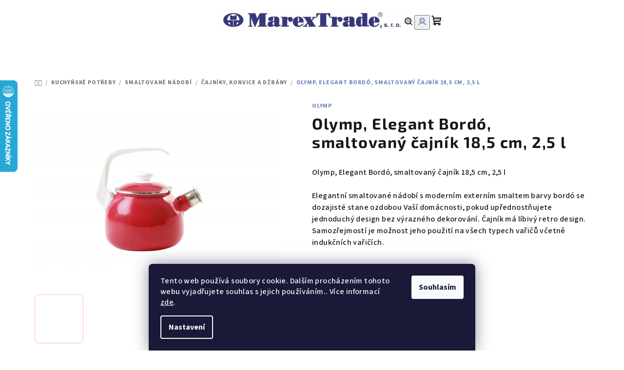

--- FILE ---
content_type: text/html; charset=utf-8
request_url: https://www.shop-point.cz/olymp--elegant-bordo--smaltovany-cajnik-18-5-cm--2-5-l/
body_size: 30634
content:
<!doctype html><html lang="cs" dir="ltr" class="header-background-light external-fonts-loaded"><head><meta charset="utf-8" /><meta name="viewport" content="width=device-width,initial-scale=1" /><title>Olymp, Elegant Bordó, smaltovaný čajník 18,5 cm, 2,5 l - e-shop Marex Trade s.r.o.</title><link rel="preconnect" href="https://cdn.myshoptet.com" /><link rel="dns-prefetch" href="https://cdn.myshoptet.com" /><link rel="preload" href="https://cdn.myshoptet.com/prj/dist/master/cms/libs/jquery/jquery-1.11.3.min.js" as="script" /><link href="https://cdn.myshoptet.com/prj/dist/master/cms/templates/frontend_templates/shared/css/font-face/source-sans-3.css" rel="stylesheet"><link href="https://cdn.myshoptet.com/prj/dist/master/cms/templates/frontend_templates/shared/css/font-face/exo-2.css" rel="stylesheet"><link href="https://cdn.myshoptet.com/prj/dist/master/shop/dist/font-shoptet-14.css.d90e56d0dd782c13aabd.css" rel="stylesheet"><script>
dataLayer = [];
dataLayer.push({'shoptet' : {
    "pageId": 756,
    "pageType": "productDetail",
    "currency": "CZK",
    "currencyInfo": {
        "decimalSeparator": ",",
        "exchangeRate": 1,
        "priceDecimalPlaces": 2,
        "symbol": "K\u010d",
        "symbolLeft": 0,
        "thousandSeparator": " "
    },
    "language": "cs",
    "projectId": 591170,
    "product": {
        "id": 2865,
        "guid": "fc251a58-35ff-11ee-856c-06e450cf3816",
        "hasVariants": false,
        "codes": [
            {
                "code": "S0939",
                "quantity": "> 5",
                "stocks": [
                    {
                        "id": "ext",
                        "quantity": "> 5"
                    }
                ]
            }
        ],
        "code": "S0939",
        "name": "Olymp, Elegant Bord\u00f3, smaltovan\u00fd \u010dajn\u00edk 18,5 cm, 2,5 l",
        "appendix": "",
        "weight": 1.0509999999999999,
        "manufacturer": "OLYMP",
        "manufacturerGuid": "1EF53354508969EAA0FDDA0BA3DED3EE",
        "currentCategory": "Kuchy\u0148sk\u00e9 pot\u0159eby | Smaltovan\u00e9 n\u00e1dob\u00ed | \u010cajn\u00edky, konvice a d\u017eb\u00e1ny",
        "currentCategoryGuid": "440d5106-35ff-11ee-bef3-06e450cf3816",
        "defaultCategory": "Kuchy\u0148sk\u00e9 pot\u0159eby | Smaltovan\u00e9 n\u00e1dob\u00ed | \u010cajn\u00edky, konvice a d\u017eb\u00e1ny",
        "defaultCategoryGuid": "440d5106-35ff-11ee-bef3-06e450cf3816",
        "currency": "CZK",
        "priceWithVat": 865
    },
    "stocks": [
        {
            "id": "ext",
            "title": "Sklad",
            "isDeliveryPoint": 0,
            "visibleOnEshop": 1
        }
    ],
    "cartInfo": {
        "id": null,
        "freeShipping": false,
        "freeShippingFrom": 1500,
        "leftToFreeGift": {
            "formattedPrice": "0 K\u010d",
            "priceLeft": 0
        },
        "freeGift": false,
        "leftToFreeShipping": {
            "priceLeft": 1500,
            "dependOnRegion": 0,
            "formattedPrice": "1 500 K\u010d"
        },
        "discountCoupon": [],
        "getNoBillingShippingPrice": {
            "withoutVat": 0,
            "vat": 0,
            "withVat": 0
        },
        "cartItems": [],
        "taxMode": "ORDINARY"
    },
    "cart": [],
    "customer": {
        "priceRatio": 1,
        "priceListId": 1,
        "groupId": null,
        "registered": false,
        "mainAccount": false
    }
}});
dataLayer.push({'cookie_consent' : {
    "marketing": "denied",
    "analytics": "denied"
}});
document.addEventListener('DOMContentLoaded', function() {
    shoptet.consent.onAccept(function(agreements) {
        if (agreements.length == 0) {
            return;
        }
        dataLayer.push({
            'cookie_consent' : {
                'marketing' : (agreements.includes(shoptet.config.cookiesConsentOptPersonalisation)
                    ? 'granted' : 'denied'),
                'analytics': (agreements.includes(shoptet.config.cookiesConsentOptAnalytics)
                    ? 'granted' : 'denied')
            },
            'event': 'cookie_consent'
        });
    });
});
</script>

<!-- Google Tag Manager -->
<script>(function(w,d,s,l,i){w[l]=w[l]||[];w[l].push({'gtm.start':
new Date().getTime(),event:'gtm.js'});var f=d.getElementsByTagName(s)[0],
j=d.createElement(s),dl=l!='dataLayer'?'&l='+l:'';j.async=true;j.src=
'https://www.googletagmanager.com/gtm.js?id='+i+dl;f.parentNode.insertBefore(j,f);
})(window,document,'script','dataLayer','GTM-K6CJVHC9');</script>
<!-- End Google Tag Manager -->

<meta property="og:type" content="website"><meta property="og:site_name" content="shop-point.cz"><meta property="og:url" content="https://www.shop-point.cz/olymp--elegant-bordo--smaltovany-cajnik-18-5-cm--2-5-l/"><meta property="og:title" content="Olymp, Elegant Bordó, smaltovaný čajník 18,5 cm, 2,5 l - e-shop Marex Trade s.r.o."><meta name="author" content="e-shop Marex Trade s.r.o."><meta name="web_author" content="Shoptet.cz"><meta name="dcterms.rightsHolder" content="www.shop-point.cz"><meta name="robots" content="index,follow"><meta property="og:image" content="https://cdn.myshoptet.com/usr/www.shop-point.cz/user/shop/big/2865-3_2711-cajnik-2-5-l-bordo.jpg?65f80164"><meta property="og:description" content="Olymp, Elegant Bordó, smaltovaný čajník 18,5 cm, 2,5 l. Olymp, Elegant Bordó, smaltovaný čajník 18,5 cm, 2,5 l

Elegantní smaltované nádobí s moderním externím smaltem barvy bordó se dozajisté stane ozdobou Vaší domácnosti, pokud upřednostňujete jednoduchý design bez výrazného dekorování. Čajník má líbivý retro…"><meta name="description" content="Olymp, Elegant Bordó, smaltovaný čajník 18,5 cm, 2,5 l. Olymp, Elegant Bordó, smaltovaný čajník 18,5 cm, 2,5 l

Elegantní smaltované nádobí s moderním externím smaltem barvy bordó se dozajisté stane ozdobou Vaší domácnosti, pokud upřednostňujete jednoduchý design bez výrazného dekorování. Čajník má líbivý retro…"><meta property="product:price:amount" content="865"><meta property="product:price:currency" content="CZK"><style>:root {--color-primary: #FFFFFF;--color-primary-h: 0;--color-primary-s: 0%;--color-primary-l: 100%;--color-primary-hover: #FDBCB4;--color-primary-hover-h: 7;--color-primary-hover-s: 95%;--color-primary-hover-l: 85%;--color-secondary: #6883BA;--color-secondary-h: 220;--color-secondary-s: 37%;--color-secondary-l: 57%;--color-secondary-hover: #7999D9;--color-secondary-hover-h: 220;--color-secondary-hover-s: 56%;--color-secondary-hover-l: 66%;--color-tertiary: #F9F9F9;--color-tertiary-h: 0;--color-tertiary-s: 0%;--color-tertiary-l: 98%;--color-tertiary-hover: #161616;--color-tertiary-hover-h: 0;--color-tertiary-hover-s: 0%;--color-tertiary-hover-l: 9%;--color-header-background: #FFFFFF;--template-font: "Source Sans 3";--template-headings-font: "Exo 2";--header-background-url: url("https://cdn.myshoptet.com/usr/www.shop-point.cz/user/header_backgrounds/obtisk_marex_30_let_nahled_1.jpg");--cookies-notice-background: #1A1937;--cookies-notice-color: #F8FAFB;--cookies-notice-button-hover: #f5f5f5;--cookies-notice-link-hover: #27263f;--templates-update-management-preview-mode-content: "Náhled aktualizací šablony je aktivní pro váš prohlížeč."}</style>
    
    <link href="https://cdn.myshoptet.com/prj/dist/master/shop/dist/main-14.less.49334c2a0bd7c3ed0f9c.css" rel="stylesheet" />
                <link href="https://cdn.myshoptet.com/prj/dist/master/shop/dist/mobile-header-v1-14.less.10721fb2626f6cacd20c.css" rel="stylesheet" />
    
    <script>var shoptet = shoptet || {};</script>
    <script src="https://cdn.myshoptet.com/prj/dist/master/shop/dist/main-3g-header.js.05f199e7fd2450312de2.js"></script>
<!-- User include --><!-- project html code header -->
<style>
.benefit-banners-full-width {background-color: #fff;}
.benefitBanner .benefitBanner__data {font-size: 18px;line-height: 20px;}
.benefitBanner__data {color: #000;font-weight: 300;}
</style>

<style>
.cervena {color: red !important;}
.tucne {font-weight: bold !important;}
.tucne900 {font-weight: 900 !important;}
.netucne {font-weight: normal !important;}
.italic {font-style: italic;}
.podtrzeno {text-decoration: underline !important;}
.preskrtnuta {text-decoration: line-through;}
.pozadi-bila {background-color: #fff;}
.text-cervena {
    color: #df693f;
}

.text10 { font-size:10px;}
.text11 { font-size:11px;}
.text12 { font-size:12px !important;}
.text14 { font-size:14px !important;}
.text16 { font-size:16px !important;}
.text18 { font-size:18px;}
.text20 { font-size:20px;}
.text22 { font-size:22px;}
.text24 { font-size:24px;}
.text26 { font-size:26px !important;}
.text28 { font-size:28px !important;}
.text30 { font-size:30px !important;}
.text32 { font-size:32px !important;}
.text34 { font-size:34px !important;}
.text36 { font-size:36px !important;}

.margin0 {margin: 0px !important;}
.margin10 {margin: 10px !important;}
.margin15 {margin: 15px !important;}

.margin-top0 {margin-top: 0px !important;}
.margin-top3 {margin-top: 3px !important;}
.margin-top4 {margin-top: 4px !important;}
.margin-top5 {margin-top: 5px !important;}
.margin-top10 {margin-top: 10px !important;}
.margin-top15 {margin-top: 15px !important;}
.margin-top20 {margin-top: 20px !important;}
.margin-top21 {margin-top: 21px !important;}
.margin-top30 {margin-top: 30px !important;}
.margin-top40 {margin-top: 40px !important;}
.margin-top60 {margin-top: 60px !important;}
.margin-top200 {margin-top: 200px !important;}
.margin-top250 {margin-top: 250px !important;}
.margin-top300 {margin-top: 300px !important;}
.margin-top330 {margin-top: 330px !important;}



.margin-left5 {margin-left: 5px !important;}
.margin-left10 {margin-left: 10px !important;}
.margin-left15 {margin-left: 15px !important;}
.margin-left20 {margin-left: 20px !important;}
.margin-left30 {margin-left: 30px !important;}

.margin-right5 {margin-right: 5px !important;}
.margin-right10 {margin-right: 10px !important;}
.margin-right15 {margin-right: 15px !important;}
.margin-right20 {margin-right: 20px !important;}
.margin-right23 {margin-right: 23px !important;}
.margin-right25 {margin-right: 25px !important;}
.margin-right30 {margin-right: 30px !important;}

.margin-bottom0 {margin-bottom: 0px !important;}
.margin-bottom3 {margin-bottom: 3px !important;}
.margin-bottom5 {margin-bottom: 5px !important;}
.margin-bottom10 {margin-bottom: 10px !important;}
.margin-bottom15 {margin-bottom: 15px !important;}
.margin-bottom20 {margin-bottom: 20px !important;}
.margin-bottom30 {margin-bottom: 30px !important;}

.doprava-a-platba-ram {
    border: 1px solid #e3e3e3;
    border-radius: 8px;
    padding: 10px;
}
.doprava-a-platba img {
    max-height: 60px;
    margin-top: 15px;
}
.doprava-a-platba-text {
    min-height: 90px;
}
.doprava-a-platba .btn {
    display: block;
    margin-top: 30px;
    margin-bottom: 30px;
}
.doprava-a-platba .btn {
    font-size: 20px;
    font-weight: bold;
}
.doprava-a-platba .btn span {
    font-size: 12px;
    font-weight: normal;
}
.btn-tlacitko-doprava {
    background-color: #0170c9;
    min-height: 76px;
    color: #fff;
}
</style>

<!-- /User include --><link rel="shortcut icon" href="/favicon.png" type="image/x-icon" /><link rel="canonical" href="https://www.shop-point.cz/olymp--elegant-bordo--smaltovany-cajnik-18-5-cm--2-5-l/" />    <script>
        var _hwq = _hwq || [];
        _hwq.push(['setKey', '22BF8E18469E87E164A6C79B0BE2D1F6']);
        _hwq.push(['setTopPos', '100']);
        _hwq.push(['showWidget', '21']);
        (function() {
            var ho = document.createElement('script');
            ho.src = 'https://cz.im9.cz/direct/i/gjs.php?n=wdgt&sak=22BF8E18469E87E164A6C79B0BE2D1F6';
            var s = document.getElementsByTagName('script')[0]; s.parentNode.insertBefore(ho, s);
        })();
    </script>
    <!-- Global site tag (gtag.js) - Google Analytics -->
    <script async src="https://www.googletagmanager.com/gtag/js?id=G-SCBKC9S5RB"></script>
    <script>
        
        window.dataLayer = window.dataLayer || [];
        function gtag(){dataLayer.push(arguments);}
        

                    console.debug('default consent data');

            gtag('consent', 'default', {"ad_storage":"denied","analytics_storage":"denied","ad_user_data":"denied","ad_personalization":"denied","wait_for_update":500});
            dataLayer.push({
                'event': 'default_consent'
            });
        
        gtag('js', new Date());

        
                gtag('config', 'G-SCBKC9S5RB', {"groups":"GA4","send_page_view":false,"content_group":"productDetail","currency":"CZK","page_language":"cs"});
        
                gtag('config', 'AW-693336869', {"allow_enhanced_conversions":true});
        
        
        
        
        
                    gtag('event', 'page_view', {"send_to":"GA4","page_language":"cs","content_group":"productDetail","currency":"CZK"});
        
                gtag('set', 'currency', 'CZK');

        gtag('event', 'view_item', {
            "send_to": "UA",
            "items": [
                {
                    "id": "S0939",
                    "name": "Olymp, Elegant Bord\u00f3, smaltovan\u00fd \u010dajn\u00edk 18,5 cm, 2,5 l",
                    "category": "Kuchy\u0148sk\u00e9 pot\u0159eby \/ Smaltovan\u00e9 n\u00e1dob\u00ed \/ \u010cajn\u00edky, konvice a d\u017eb\u00e1ny",
                                        "brand": "OLYMP",
                                                            "price": 714.88
                }
            ]
        });
        
        
        
        
        
                    gtag('event', 'view_item', {"send_to":"GA4","page_language":"cs","content_group":"productDetail","value":714.88,"currency":"CZK","items":[{"item_id":"S0939","item_name":"Olymp, Elegant Bord\u00f3, smaltovan\u00fd \u010dajn\u00edk 18,5 cm, 2,5 l","item_brand":"OLYMP","item_category":"Kuchy\u0148sk\u00e9 pot\u0159eby","item_category2":"Smaltovan\u00e9 n\u00e1dob\u00ed","item_category3":"\u010cajn\u00edky, konvice a d\u017eb\u00e1ny","price":714.88,"quantity":1,"index":0}]});
        
        
        
        
        
        
        
        document.addEventListener('DOMContentLoaded', function() {
            if (typeof shoptet.tracking !== 'undefined') {
                for (var id in shoptet.tracking.bannersList) {
                    gtag('event', 'view_promotion', {
                        "send_to": "UA",
                        "promotions": [
                            {
                                "id": shoptet.tracking.bannersList[id].id,
                                "name": shoptet.tracking.bannersList[id].name,
                                "position": shoptet.tracking.bannersList[id].position
                            }
                        ]
                    });
                }
            }

            shoptet.consent.onAccept(function(agreements) {
                if (agreements.length !== 0) {
                    console.debug('gtag consent accept');
                    var gtagConsentPayload =  {
                        'ad_storage': agreements.includes(shoptet.config.cookiesConsentOptPersonalisation)
                            ? 'granted' : 'denied',
                        'analytics_storage': agreements.includes(shoptet.config.cookiesConsentOptAnalytics)
                            ? 'granted' : 'denied',
                                                                                                'ad_user_data': agreements.includes(shoptet.config.cookiesConsentOptPersonalisation)
                            ? 'granted' : 'denied',
                        'ad_personalization': agreements.includes(shoptet.config.cookiesConsentOptPersonalisation)
                            ? 'granted' : 'denied',
                        };
                    console.debug('update consent data', gtagConsentPayload);
                    gtag('consent', 'update', gtagConsentPayload);
                    dataLayer.push(
                        { 'event': 'update_consent' }
                    );
                }
            });
        });
    </script>
<script>
    (function(t, r, a, c, k, i, n, g) { t['ROIDataObject'] = k;
    t[k]=t[k]||function(){ (t[k].q=t[k].q||[]).push(arguments) },t[k].c=i;n=r.createElement(a),
    g=r.getElementsByTagName(a)[0];n.async=1;n.src=c;g.parentNode.insertBefore(n,g)
    })(window, document, 'script', '//www.heureka.cz/ocm/sdk.js?source=shoptet&version=2&page=product_detail', 'heureka', 'cz');

    heureka('set_user_consent', 0);
</script>
</head><body class="desktop id-756 in-cajniky--konvice-a-dzbany template-14 type-product type-detail one-column-body columns-mobile-2 columns-3 smart-labels-active ums_forms_redesign--off ums_a11y_category_page--on ums_discussion_rating_forms--off ums_flags_display_unification--on ums_a11y_login--on mobile-header-version-1"><noscript>
    <style>
        #header {
            padding-top: 0;
            position: relative !important;
            top: 0;
        }
        .header-navigation {
            position: relative !important;
        }
        .overall-wrapper {
            margin: 0 !important;
        }
        body:not(.ready) {
            visibility: visible !important;
        }
    </style>
    <div class="no-javascript">
        <div class="no-javascript__title">Musíte změnit nastavení vašeho prohlížeče</div>
        <div class="no-javascript__text">Podívejte se na: <a href="https://www.google.com/support/bin/answer.py?answer=23852">Jak povolit JavaScript ve vašem prohlížeči</a>.</div>
        <div class="no-javascript__text">Pokud používáte software na blokování reklam, může být nutné povolit JavaScript z této stránky.</div>
        <div class="no-javascript__text">Děkujeme.</div>
    </div>
</noscript>

        <div id="fb-root"></div>
        <script>
            window.fbAsyncInit = function() {
                FB.init({
//                    appId            : 'your-app-id',
                    autoLogAppEvents : true,
                    xfbml            : true,
                    version          : 'v19.0'
                });
            };
        </script>
        <script async defer crossorigin="anonymous" src="https://connect.facebook.net/cs_CZ/sdk.js"></script>
<!-- Google Tag Manager (noscript) -->
<noscript><iframe src="https://www.googletagmanager.com/ns.html?id=GTM-K6CJVHC9"
height="0" width="0" style="display:none;visibility:hidden"></iframe></noscript>
<!-- End Google Tag Manager (noscript) -->

    <div class="siteCookies siteCookies--bottom siteCookies--dark js-siteCookies" role="dialog" data-testid="cookiesPopup" data-nosnippet>
        <div class="siteCookies__form">
            <div class="siteCookies__content">
                <div class="siteCookies__text">
                    Tento web používá soubory cookie. Dalším procházením tohoto webu vyjadřujete souhlas s jejich používáním.. Více informací <a href="/podminky-ochrany-osobnich-udaju/" target=\"_blank\" rel=\"noopener noreferrer\">zde</a>.
                </div>
                <p class="siteCookies__links">
                    <button class="siteCookies__link js-cookies-settings" aria-label="Nastavení cookies" data-testid="cookiesSettings">Nastavení</button>
                </p>
            </div>
            <div class="siteCookies__buttonWrap">
                                <button class="siteCookies__button js-cookiesConsentSubmit" value="all" aria-label="Přijmout cookies" data-testid="buttonCookiesAccept">Souhlasím</button>
            </div>
        </div>
        <script>
            document.addEventListener("DOMContentLoaded", () => {
                const siteCookies = document.querySelector('.js-siteCookies');
                document.addEventListener("scroll", shoptet.common.throttle(() => {
                    const st = document.documentElement.scrollTop;
                    if (st > 1) {
                        siteCookies.classList.add('siteCookies--scrolled');
                    } else {
                        siteCookies.classList.remove('siteCookies--scrolled');
                    }
                }, 100));
            });
        </script>
    </div>
<a href="#content" class="skip-link sr-only">Přejít na obsah</a><div class="overall-wrapper"><header id="header">
        <div class="header-top">
            <div class="container navigation-wrapper header-top-wrapper">
                <div class="navigation-tools">
                                    </div>
                <div class="site-name"><a href="/" data-testid="linkWebsiteLogo"><img src="https://cdn.myshoptet.com/usr/www.shop-point.cz/user/logos/marextrade_logo_zmen__en__-1.jpg" alt="e-shop Marex Trade s.r.o." fetchpriority="low" /></a></div>                <div class="navigation-buttons">
                    <a href="#" class="toggle-window" data-target="search" data-testid="linkSearchIcon"><i class="icon-search"></i><span class="sr-only">Hledat</span></a>
                                                                                                                                            <button class="top-nav-button top-nav-button-login toggle-window" type="button" data-target="login" aria-haspopup="dialog" aria-expanded="false" aria-controls="login" data-testid="signin">
                                        <i class="icon-login"></i><span class="sr-only">Přihlášení</span>
                                    </button>
                                                                                                                                
    <a href="/kosik/" class="btn btn-icon toggle-window cart-count" data-target="cart" data-testid="headerCart" rel="nofollow" aria-haspopup="dialog" aria-expanded="false" aria-controls="cart-widget">
        <span class="icon-cart"></span>
                <span class="sr-only">Nákupní košík</span>
        
    
            </a>
                    <a href="#" class="toggle-window" data-target="navigation" data-testid="hamburgerMenu"></a>
                </div>
                <div class="user-action">
                                            <div class="user-action-in">
            <div id="login" class="user-action-login popup-widget login-widget" role="dialog" aria-labelledby="loginHeading">
        <div class="popup-widget-inner">
                            <h2 id="loginHeading">Přihlášení k vašemu účtu</h2><div id="customerLogin"><form action="/action/Customer/Login/" method="post" id="formLoginIncluded" class="csrf-enabled formLogin" data-testid="formLogin"><input type="hidden" name="referer" value="" /><div class="form-group"><div class="input-wrapper email js-validated-element-wrapper no-label"><input type="email" name="email" class="form-control" autofocus placeholder="E-mailová adresa (např. jan@novak.cz)" data-testid="inputEmail" autocomplete="email" required /></div></div><div class="form-group"><div class="input-wrapper password js-validated-element-wrapper no-label"><input type="password" name="password" class="form-control" placeholder="Heslo" data-testid="inputPassword" autocomplete="current-password" required /><span class="no-display">Nemůžete vyplnit toto pole</span><input type="text" name="surname" value="" class="no-display" /></div></div><div class="form-group"><div class="login-wrapper"><button type="submit" class="btn btn-secondary btn-text btn-login" data-testid="buttonSubmit">Přihlásit se</button><div class="password-helper"><a href="/registrace/" data-testid="signup" rel="nofollow">Nová registrace</a><a href="/klient/zapomenute-heslo/" rel="nofollow">Zapomenuté heslo</a></div></div></div><div class="social-login-buttons"><div class="social-login-buttons-divider"><span>nebo</span></div><div class="form-group"><a href="/action/Social/login/?provider=Seznam" class="login-btn seznam" rel="nofollow"><span class="login-seznam-icon"></span><strong>Přihlásit se přes Seznam</strong></a></div></div></form>
</div>                    </div>
    </div>

        <div id="cart-widget" class="user-action-cart popup-widget cart-widget loader-wrapper" data-testid="popupCartWidget" role="dialog" aria-hidden="true">
        <div class="popup-widget-inner cart-widget-inner place-cart-here">
            <div class="loader-overlay">
                <div class="loader"></div>
            </div>
        </div>
    </div>

        <div class="user-action-search popup-widget search-widget search stay-open" itemscope itemtype="https://schema.org/WebSite" data-testid="searchWidget">
        <span href="#" class="search-widget-close toggle-window" data-target="search" data-testid="linkSearchIcon"></span>
        <meta itemprop="headline" content="Čajníky, konvice a džbány"/><meta itemprop="url" content="https://www.shop-point.cz"/><meta itemprop="text" content="Olymp, Elegant Bordó, smaltovaný čajník 18,5 cm, 2,5 l. Olymp, Elegant Bordó, smaltovaný čajník 18,5 cm, 2,5 l Elegantní smaltované nádobí s moderním externím smaltem barvy bordó se dozajisté stane ozdobou Vaší domácnosti, pokud upřednostňujete jednoduchý design bez výrazného dekorování. Čajník má líbivý retro..."/>        <form action="/action/ProductSearch/prepareString/" method="post"
    id="formSearchForm" class="search-form compact-form js-search-main"
    itemprop="potentialAction" itemscope itemtype="https://schema.org/SearchAction" data-testid="searchForm">
    <fieldset>
        <meta itemprop="target"
            content="https://www.shop-point.cz/vyhledavani/?string={string}"/>
        <input type="hidden" name="language" value="cs"/>
        
    <span class="search-form-input-group">
        
    <span class="search-input-icon" aria-hidden="true"></span>

<input
    type="search"
    name="string"
        class="query-input form-control search-input js-search-input"
    placeholder="Napište, co hledáte"
    autocomplete="off"
    required
    itemprop="query-input"
    aria-label="Vyhledávání"
    data-testid="searchInput"
>
        <button type="submit" class="btn btn-default search-button" data-testid="searchBtn">Hledat</button>
    </span>

    </fieldset>
</form>
    </div>
</div>
                                    </div>
            </div>
        </div>
        <div class="header-bottom">
            <div class="navigation-wrapper header-bottom-wrapper">
                <nav id="navigation" aria-label="Hlavní menu" data-collapsible="true"><div class="navigation-in menu"><ul class="menu-level-1" role="menubar" data-testid="headerMenuItems"><li class="menu-item-705 ext" role="none"><a href="/kuchynske-potreby/" data-testid="headerMenuItem" role="menuitem" aria-haspopup="true" aria-expanded="false"><b>Kuchyňské potřeby</b><span class="submenu-arrow"></span></a><ul class="menu-level-2" aria-label="Kuchyňské potřeby" tabindex="-1" role="menu"><li class="menu-item-708 has-third-level" role="none"><a href="/smaltovane-nadobi/" class="menu-image" data-testid="headerMenuItem" tabindex="-1" aria-hidden="true"><img src="data:image/svg+xml,%3Csvg%20width%3D%22140%22%20height%3D%22100%22%20xmlns%3D%22http%3A%2F%2Fwww.w3.org%2F2000%2Fsvg%22%3E%3C%2Fsvg%3E" alt="" aria-hidden="true" width="140" height="100"  data-src="https://cdn.myshoptet.com/usr/www.shop-point.cz/user/categories/thumb/cibul__k_sada.jpg" fetchpriority="low" /></a><div><a href="/smaltovane-nadobi/" data-testid="headerMenuItem" role="menuitem"><span>Smaltované nádobí</span></a>
                                                    <ul class="menu-level-3" role="menu">
                                                                    <li class="menu-item-711" role="none">
                                        <a href="/vareni/" data-testid="headerMenuItem" role="menuitem">
                                            Vaření</a>                                    </li>
                                                                    <li class="menu-item-756" role="none">
                                        <a href="/cajniky--konvice-a-dzbany/" class="active" data-testid="headerMenuItem" role="menuitem">
                                            Čajníky, konvice a džbány</a>                                    </li>
                                                                    <li class="menu-item-759" role="none">
                                        <a href="/hrnky-a-hrnicky/" data-testid="headerMenuItem" role="menuitem">
                                            Hrnky a hrníčky</a>                                    </li>
                                                                    <li class="menu-item-762" role="none">
                                        <a href="/misky-a-talire/" data-testid="headerMenuItem" role="menuitem">
                                            Misky a talíře</a>                                    </li>
                                                                    <li class="menu-item-765" role="none">
                                        <a href="/peceni/" data-testid="headerMenuItem" role="menuitem">
                                            Pečení</a>                                    </li>
                                                                    <li class="menu-item-768" role="none">
                                        <a href="/cedniky--vedra--umyvadla/" data-testid="headerMenuItem" role="menuitem">
                                            Cedníky, vědra, umyvadla</a>                                    </li>
                                                            </ul>
                        </div></li><li class="menu-item-1008" role="none"><a href="/litinove-nadobi/" class="menu-image" data-testid="headerMenuItem" tabindex="-1" aria-hidden="true"><img src="data:image/svg+xml,%3Csvg%20width%3D%22140%22%20height%3D%22100%22%20xmlns%3D%22http%3A%2F%2Fwww.w3.org%2F2000%2Fsvg%22%3E%3C%2Fsvg%3E" alt="" aria-hidden="true" width="140" height="100"  data-src="https://cdn.myshoptet.com/usr/www.shop-point.cz/user/categories/thumb/hosseyatay2022a__u-179.jpg" fetchpriority="low" /></a><div><a href="/litinove-nadobi/" data-testid="headerMenuItem" role="menuitem"><span>Litinové nádobí</span></a>
                        </div></li><li class="menu-item-780 has-third-level" role="none"><a href="/nerezove-nadobi/" class="menu-image" data-testid="headerMenuItem" tabindex="-1" aria-hidden="true"><img src="data:image/svg+xml,%3Csvg%20width%3D%22140%22%20height%3D%22100%22%20xmlns%3D%22http%3A%2F%2Fwww.w3.org%2F2000%2Fsvg%22%3E%3C%2Fsvg%3E" alt="" aria-hidden="true" width="140" height="100"  data-src="https://cdn.myshoptet.com/usr/www.shop-point.cz/user/categories/thumb/kulinaria_set_5.jpg" fetchpriority="low" /></a><div><a href="/nerezove-nadobi/" data-testid="headerMenuItem" role="menuitem"><span>Nerezové nádobí</span></a>
                                                    <ul class="menu-level-3" role="menu">
                                                                    <li class="menu-item-783" role="none">
                                        <a href="/nerezove-hrnce/" data-testid="headerMenuItem" role="menuitem">
                                            Nerezové hrnce</a>                                    </li>
                                                                    <li class="menu-item-786" role="none">
                                        <a href="/nerezove-panve/" data-testid="headerMenuItem" role="menuitem">
                                            Nerezové pánve</a>                                    </li>
                                                                    <li class="menu-item-795" role="none">
                                        <a href="/nerezove-poklice/" data-testid="headerMenuItem" role="menuitem">
                                            Nerezové poklice</a>                                    </li>
                                                            </ul>
                        </div></li><li class="menu-item-774" role="none"><a href="/neprilnave-nadobi/" class="menu-image" data-testid="headerMenuItem" tabindex="-1" aria-hidden="true"><img src="data:image/svg+xml,%3Csvg%20width%3D%22140%22%20height%3D%22100%22%20xmlns%3D%22http%3A%2F%2Fwww.w3.org%2F2000%2Fsvg%22%3E%3C%2Fsvg%3E" alt="" aria-hidden="true" width="140" height="100"  data-src="https://cdn.myshoptet.com/usr/www.shop-point.cz/user/categories/thumb/granite_crvena_grupna.jpeg" fetchpriority="low" /></a><div><a href="/neprilnave-nadobi/" data-testid="headerMenuItem" role="menuitem"><span>Nepřilnavé nádobí</span></a>
                        </div></li><li class="menu-item-927" role="none"><a href="/kucharky/" class="menu-image" data-testid="headerMenuItem" tabindex="-1" aria-hidden="true"><img src="data:image/svg+xml,%3Csvg%20width%3D%22140%22%20height%3D%22100%22%20xmlns%3D%22http%3A%2F%2Fwww.w3.org%2F2000%2Fsvg%22%3E%3C%2Fsvg%3E" alt="" aria-hidden="true" width="140" height="100"  data-src="https://cdn.myshoptet.com/usr/www.shop-point.cz/user/categories/thumb/jime-zdrave-jak-jime-zdrave-na-podzim_202012011337521729113950.jpeg" fetchpriority="low" /></a><div><a href="/kucharky/" data-testid="headerMenuItem" role="menuitem"><span>Kuchařky</span></a>
                        </div></li><li class="menu-item-855 has-third-level" role="none"><a href="/porcelanove-vyrobky/" class="menu-image" data-testid="headerMenuItem" tabindex="-1" aria-hidden="true"><img src="data:image/svg+xml,%3Csvg%20width%3D%22140%22%20height%3D%22100%22%20xmlns%3D%22http%3A%2F%2Fwww.w3.org%2F2000%2Fsvg%22%3E%3C%2Fsvg%3E" alt="" aria-hidden="true" width="140" height="100"  data-src="https://cdn.myshoptet.com/usr/www.shop-point.cz/user/categories/thumb/__esk___porcel__n.jpeg" fetchpriority="low" /></a><div><a href="/porcelanove-vyrobky/" data-testid="headerMenuItem" role="menuitem"><span>Porcelánové výrobky</span></a>
                                                    <ul class="menu-level-3" role="menu">
                                                                    <li class="menu-item-858" role="none">
                                        <a href="/porcelanove-talire/" data-testid="headerMenuItem" role="menuitem">
                                            Porcelánové talíře</a>                                    </li>
                                                                    <li class="menu-item-891" role="none">
                                        <a href="/porcelanove-misy/" data-testid="headerMenuItem" role="menuitem">
                                            Porcelánové mísy</a>                                    </li>
                                                                    <li class="menu-item-897" role="none">
                                        <a href="/ostatni-porcelan/" data-testid="headerMenuItem" role="menuitem">
                                            Ostatní porcelán</a>                                    </li>
                                                                    <li class="menu-item-978" role="none">
                                        <a href="/porcelanove-podnosy/" data-testid="headerMenuItem" role="menuitem">
                                            Porcelánové podnosy</a>                                    </li>
                                                            </ul>
                        </div></li><li class="menu-item-822 has-third-level" role="none"><a href="/plastove-vyrobky/" class="menu-image" data-testid="headerMenuItem" tabindex="-1" aria-hidden="true"><img src="data:image/svg+xml,%3Csvg%20width%3D%22140%22%20height%3D%22100%22%20xmlns%3D%22http%3A%2F%2Fwww.w3.org%2F2000%2Fsvg%22%3E%3C%2Fsvg%3E" alt="" aria-hidden="true" width="140" height="100"  data-src="https://cdn.myshoptet.com/usr/www.shop-point.cz/user/categories/thumb/201907221248581494518975.jpeg" fetchpriority="low" /></a><div><a href="/plastove-vyrobky/" data-testid="headerMenuItem" role="menuitem"><span>Plastové výrobky</span></a>
                                                    <ul class="menu-level-3" role="menu">
                                                                    <li class="menu-item-825" role="none">
                                        <a href="/odkapavace-na-nadobi/" data-testid="headerMenuItem" role="menuitem">
                                            Odkapávače na nádobí</a>                                    </li>
                                                                    <li class="menu-item-828" role="none">
                                        <a href="/plastove-boxy-a-dozy/" data-testid="headerMenuItem" role="menuitem">
                                            Plastové boxy a dózy</a>                                    </li>
                                                                    <li class="menu-item-861" role="none">
                                        <a href="/servirovani/" data-testid="headerMenuItem" role="menuitem">
                                            Servírování</a>                                    </li>
                                                                    <li class="menu-item-894" role="none">
                                        <a href="/plastove-misy-a-misky/" data-testid="headerMenuItem" role="menuitem">
                                            Plastové mísy a misky</a>                                    </li>
                                                                    <li class="menu-item-915" role="none">
                                        <a href="/detske-nadobi-krtecek-a-dalsi-hrdinove/" data-testid="headerMenuItem" role="menuitem">
                                            Dětské nádobí Krteček a další hrdinové</a>                                    </li>
                                                                    <li class="menu-item-984" role="none">
                                        <a href="/tvoritka-na-led/" data-testid="headerMenuItem" role="menuitem">
                                            Tvořítka na led</a>                                    </li>
                                                            </ul>
                        </div></li><li class="menu-item-903 has-third-level" role="none"><a href="/sklenene-vyrobky/" class="menu-image" data-testid="headerMenuItem" tabindex="-1" aria-hidden="true"><img src="data:image/svg+xml,%3Csvg%20width%3D%22140%22%20height%3D%22100%22%20xmlns%3D%22http%3A%2F%2Fwww.w3.org%2F2000%2Fsvg%22%3E%3C%2Fsvg%3E" alt="" aria-hidden="true" width="140" height="100"  data-src="https://cdn.myshoptet.com/usr/www.shop-point.cz/user/categories/thumb/88802_invelky.jpg" fetchpriority="low" /></a><div><a href="/sklenene-vyrobky/" data-testid="headerMenuItem" role="menuitem"><span>Skleněné výrobky</span></a>
                                                    <ul class="menu-level-3" role="menu">
                                                                    <li class="menu-item-906" role="none">
                                        <a href="/sklenene-vazy/" data-testid="headerMenuItem" role="menuitem">
                                            Skleněné vázy</a>                                    </li>
                                                                    <li class="menu-item-918" role="none">
                                        <a href="/sklenice/" data-testid="headerMenuItem" role="menuitem">
                                            Sklenice</a>                                    </li>
                                                                    <li class="menu-item-921" role="none">
                                        <a href="/sklenene-dzbany/" data-testid="headerMenuItem" role="menuitem">
                                            Skleněné džbány</a>                                    </li>
                                                                    <li class="menu-item-924" role="none">
                                        <a href="/sklenene-talire/" data-testid="headerMenuItem" role="menuitem">
                                            Skleněné talíře</a>                                    </li>
                                                                    <li class="menu-item-972" role="none">
                                        <a href="/sklenene-misky/" data-testid="headerMenuItem" role="menuitem">
                                            Skleněné misky</a>                                    </li>
                                                                    <li class="menu-item-975" role="none">
                                        <a href="/sklenene-podnosy/" data-testid="headerMenuItem" role="menuitem">
                                            Skleněné podnosy</a>                                    </li>
                                                            </ul>
                        </div></li><li class="menu-item-741" role="none"><a href="/potreby-pro-zavarovani-a-nakladani/" class="menu-image" data-testid="headerMenuItem" tabindex="-1" aria-hidden="true"><img src="data:image/svg+xml,%3Csvg%20width%3D%22140%22%20height%3D%22100%22%20xmlns%3D%22http%3A%2F%2Fwww.w3.org%2F2000%2Fsvg%22%3E%3C%2Fsvg%3E" alt="" aria-hidden="true" width="140" height="100"  data-src="https://cdn.myshoptet.com/usr/www.shop-point.cz/user/categories/thumb/igotrend-hrnec-zavarovaci-rex-komplet-20-l_202102261331182024803590.jpeg" fetchpriority="low" /></a><div><a href="/potreby-pro-zavarovani-a-nakladani/" data-testid="headerMenuItem" role="menuitem"><span>Potřeby pro zavařování a nakládání</span></a>
                        </div></li><li class="menu-item-831 has-third-level" role="none"><a href="/drevene-a-bambusove-vyrobky/" class="menu-image" data-testid="headerMenuItem" tabindex="-1" aria-hidden="true"><img src="data:image/svg+xml,%3Csvg%20width%3D%22140%22%20height%3D%22100%22%20xmlns%3D%22http%3A%2F%2Fwww.w3.org%2F2000%2Fsvg%22%3E%3C%2Fsvg%3E" alt="" aria-hidden="true" width="140" height="100"  data-src="https://cdn.myshoptet.com/usr/www.shop-point.cz/user/categories/thumb/20200408073008240356990.jpeg" fetchpriority="low" /></a><div><a href="/drevene-a-bambusove-vyrobky/" data-testid="headerMenuItem" role="menuitem"><span>Dřevěné a bambusové výrobky</span></a>
                                                    <ul class="menu-level-3" role="menu">
                                                                    <li class="menu-item-834" role="none">
                                        <a href="/tacy-a-podnosy/" data-testid="headerMenuItem" role="menuitem">
                                            Tácy a podnosy</a>                                    </li>
                                                            </ul>
                        </div></li><li class="menu-item-798 has-third-level" role="none"><a href="/kuchynske-nacini/" class="menu-image" data-testid="headerMenuItem" tabindex="-1" aria-hidden="true"><img src="data:image/svg+xml,%3Csvg%20width%3D%22140%22%20height%3D%22100%22%20xmlns%3D%22http%3A%2F%2Fwww.w3.org%2F2000%2Fsvg%22%3E%3C%2Fsvg%3E" alt="" aria-hidden="true" width="140" height="100"  data-src="https://cdn.myshoptet.com/usr/www.shop-point.cz/user/categories/thumb/202002260820461995652952.jpeg" fetchpriority="low" /></a><div><a href="/kuchynske-nacini/" data-testid="headerMenuItem" role="menuitem"><span>Kuchyňské náčiní</span></a>
                                                    <ul class="menu-level-3" role="menu">
                                                                    <li class="menu-item-801" role="none">
                                        <a href="/noze--skrabky--krajece-a-jejich-prislusenstvi/" data-testid="headerMenuItem" role="menuitem">
                                            Nože, škrabky, kráječe a jejich příslušenství</a>                                    </li>
                                                                    <li class="menu-item-810" role="none">
                                        <a href="/prkenka-a-podlozky-na-krajeni/" data-testid="headerMenuItem" role="menuitem">
                                            Prkénka a podložky na krájení</a>                                    </li>
                                                                    <li class="menu-item-837" role="none">
                                        <a href="/prostirani/" data-testid="headerMenuItem" role="menuitem">
                                            Prostírání</a>                                    </li>
                                                                    <li class="menu-item-840" role="none">
                                        <a href="/sita--cedniky-a-trychtyre/" data-testid="headerMenuItem" role="menuitem">
                                            Síta, cedníky a trychtýře</a>                                    </li>
                                                                    <li class="menu-item-843" role="none">
                                        <a href="/strojky--mlynky-a-struhadla/" data-testid="headerMenuItem" role="menuitem">
                                            Strojky, mlýnky a struhadla</a>                                    </li>
                                                                    <li class="menu-item-864" role="none">
                                        <a href="/korenky--mlynky-na-koreni-a-dochucovaci-sety/" data-testid="headerMenuItem" role="menuitem">
                                            Kořenky, mlýnky na koření a dochucovací sety</a>                                    </li>
                                                                    <li class="menu-item-870" role="none">
                                        <a href="/metly--lisy-a-mackadla/" data-testid="headerMenuItem" role="menuitem">
                                            Metly, lisy a mačkadla</a>                                    </li>
                                                                    <li class="menu-item-873" role="none">
                                        <a href="/lopatky--kleste-a-otviraky/" data-testid="headerMenuItem" role="menuitem">
                                            Lopatky, kleště a otvíráky</a>                                    </li>
                                                                    <li class="menu-item-876" role="none">
                                        <a href="/pecici-formy-a-formicky/" data-testid="headerMenuItem" role="menuitem">
                                            Pečící formy a formičky</a>                                    </li>
                                                                    <li class="menu-item-909" role="none">
                                        <a href="/kavovary/" data-testid="headerMenuItem" role="menuitem">
                                            Kávovary</a>                                    </li>
                                                                    <li class="menu-item-996" role="none">
                                        <a href="/chladice-na-lahve/" data-testid="headerMenuItem" role="menuitem">
                                            Chladiče na láhve</a>                                    </li>
                                                            </ul>
                        </div></li></ul></li>
<li class="menu-item-1048 ext" role="none"><a href="/potreby-pro-domacnost/" data-testid="headerMenuItem" role="menuitem" aria-haspopup="true" aria-expanded="false"><b>Potřeby pro domácnost</b><span class="submenu-arrow"></span></a><ul class="menu-level-2" aria-label="Potřeby pro domácnost" tabindex="-1" role="menu"><li class="menu-item-1060" role="none"><a href="/naradi/" class="menu-image" data-testid="headerMenuItem" tabindex="-1" aria-hidden="true"><img src="data:image/svg+xml,%3Csvg%20width%3D%22140%22%20height%3D%22100%22%20xmlns%3D%22http%3A%2F%2Fwww.w3.org%2F2000%2Fsvg%22%3E%3C%2Fsvg%3E" alt="" aria-hidden="true" width="140" height="100"  data-src="https://cdn.myshoptet.com/usr/www.shop-point.cz/user/categories/thumb/20220311130437266919773.jpg" fetchpriority="low" /></a><div><a href="/naradi/" data-testid="headerMenuItem" role="menuitem"><span>Nářadí</span></a>
                        </div></li><li class="menu-item-1168" role="none"><a href="/domaci-elektro/" class="menu-image" data-testid="headerMenuItem" tabindex="-1" aria-hidden="true"><img src="data:image/svg+xml,%3Csvg%20width%3D%22140%22%20height%3D%22100%22%20xmlns%3D%22http%3A%2F%2Fwww.w3.org%2F2000%2Fsvg%22%3E%3C%2Fsvg%3E" alt="" aria-hidden="true" width="140" height="100"  data-src="https://cdn.myshoptet.com/usr/www.shop-point.cz/user/categories/thumb/3830042565871-tht-8866-bl-.jpg" fetchpriority="low" /></a><div><a href="/domaci-elektro/" data-testid="headerMenuItem" role="menuitem"><span>Domácí elektro</span></a>
                        </div></li><li class="menu-item-1051 has-third-level" role="none"><a href="/nabytek/" class="menu-image" data-testid="headerMenuItem" tabindex="-1" aria-hidden="true"><img src="data:image/svg+xml,%3Csvg%20width%3D%22140%22%20height%3D%22100%22%20xmlns%3D%22http%3A%2F%2Fwww.w3.org%2F2000%2Fsvg%22%3E%3C%2Fsvg%3E" alt="" aria-hidden="true" width="140" height="100"  data-src="https://cdn.myshoptet.com/usr/www.shop-point.cz/user/categories/thumb/20200226105701286733729.jpg" fetchpriority="low" /></a><div><a href="/nabytek/" data-testid="headerMenuItem" role="menuitem"><span>Nábytek</span></a>
                                                    <ul class="menu-level-3" role="menu">
                                                                    <li class="menu-item-1185" role="none">
                                        <a href="/nabytek_predsin/" data-testid="headerMenuItem" role="menuitem">
                                            Nábytek do předsíně</a>                                    </li>
                                                                    <li class="menu-item-1054" role="none">
                                        <a href="/taburety/" data-testid="headerMenuItem" role="menuitem">
                                            Taburety</a>                                    </li>
                                                                    <li class="menu-item-1057" role="none">
                                        <a href="/ulozne-krabice-komody-police/" data-testid="headerMenuItem" role="menuitem">
                                            Úložné krabice, komody a police</a>                                    </li>
                                                                    <li class="menu-item-1182" role="none">
                                        <a href="/stoly/" data-testid="headerMenuItem" role="menuitem">
                                            Stoly</a>                                    </li>
                                                            </ul>
                        </div></li><li class="menu-item-1063" role="none"><a href="/kose-kosily-kolicky/" class="menu-image" data-testid="headerMenuItem" tabindex="-1" aria-hidden="true"><img src="data:image/svg+xml,%3Csvg%20width%3D%22140%22%20height%3D%22100%22%20xmlns%3D%22http%3A%2F%2Fwww.w3.org%2F2000%2Fsvg%22%3E%3C%2Fsvg%3E" alt="" aria-hidden="true" width="140" height="100"  data-src="https://cdn.myshoptet.com/usr/www.shop-point.cz/user/categories/thumb/202002261117021608214818.jpg" fetchpriority="low" /></a><div><a href="/kose-kosily-kolicky/" data-testid="headerMenuItem" role="menuitem"><span>Koše, košíky a kolíčky</span></a>
                        </div></li><li class="menu-item-1066 has-third-level" role="none"><a href="/kamna-krby-radiatory-sporaky/" class="menu-image" data-testid="headerMenuItem" tabindex="-1" aria-hidden="true"><img src="data:image/svg+xml,%3Csvg%20width%3D%22140%22%20height%3D%22100%22%20xmlns%3D%22http%3A%2F%2Fwww.w3.org%2F2000%2Fsvg%22%3E%3C%2Fsvg%3E" alt="" aria-hidden="true" width="140" height="100"  data-src="https://cdn.myshoptet.com/usr/www.shop-point.cz/user/categories/thumb/201907221240321012031953.jpg" fetchpriority="low" /></a><div><a href="/kamna-krby-radiatory-sporaky/" data-testid="headerMenuItem" role="menuitem"><span>Kamna, krby, radiátory, sporáky a jejich příslušenství</span></a>
                                                    <ul class="menu-level-3" role="menu">
                                                                    <li class="menu-item-1191" role="none">
                                        <a href="/vyprodej/" data-testid="headerMenuItem" role="menuitem">
                                            !!!Výprodej!!!</a>                                    </li>
                                                                    <li class="menu-item-1072" role="none">
                                        <a href="/sporaky/" data-testid="headerMenuItem" role="menuitem">
                                            Sporáky</a>                                    </li>
                                                                    <li class="menu-item-1075" role="none">
                                        <a href="/radiatory/" data-testid="headerMenuItem" role="menuitem">
                                            Radiátory</a>                                    </li>
                                                                    <li class="menu-item-1069" role="none">
                                        <a href="/kamna/" data-testid="headerMenuItem" role="menuitem">
                                            Kamna</a>                                    </li>
                                                                    <li class="menu-item-1078" role="none">
                                        <a href="/elektricke-krby/" data-testid="headerMenuItem" role="menuitem">
                                            Elektrické krby</a>                                    </li>
                                                                    <li class="menu-item-1081" role="none">
                                        <a href="/infrazarice/" data-testid="headerMenuItem" role="menuitem">
                                            Infrazářiče</a>                                    </li>
                                                                    <li class="menu-item-1084" role="none">
                                        <a href="/krbove-vlozky/" data-testid="headerMenuItem" role="menuitem">
                                            Krbové vložky</a>                                    </li>
                                                                    <li class="menu-item-1087" role="none">
                                        <a href="/prislusenstvi/" data-testid="headerMenuItem" role="menuitem">
                                            Příslušenství</a>                                    </li>
                                                                    <li class="menu-item-1090" role="none">
                                        <a href="/ostatni-topidla/" data-testid="headerMenuItem" role="menuitem">
                                            Ostatní topidla</a>                                    </li>
                                                            </ul>
                        </div></li><li class="menu-item-1093 has-third-level" role="none"><a href="/bojlery-drezy-vodovodni-baterie/" class="menu-image" data-testid="headerMenuItem" tabindex="-1" aria-hidden="true"><img src="data:image/svg+xml,%3Csvg%20width%3D%22140%22%20height%3D%22100%22%20xmlns%3D%22http%3A%2F%2Fwww.w3.org%2F2000%2Fsvg%22%3E%3C%2Fsvg%3E" alt="" aria-hidden="true" width="140" height="100"  data-src="https://cdn.myshoptet.com/usr/www.shop-point.cz/user/categories/thumb/20200519093916109998969.jpg" fetchpriority="low" /></a><div><a href="/bojlery-drezy-vodovodni-baterie/" data-testid="headerMenuItem" role="menuitem"><span>Bojlery, dřezy a vodovodní baterie</span></a>
                                                    <ul class="menu-level-3" role="menu">
                                                                    <li class="menu-item-1096" role="none">
                                        <a href="/bojlery/" data-testid="headerMenuItem" role="menuitem">
                                            Bojlery</a>                                    </li>
                                                                    <li class="menu-item-1099" role="none">
                                        <a href="/drezy/" data-testid="headerMenuItem" role="menuitem">
                                            Dřezy</a>                                    </li>
                                                                    <li class="menu-item-1102" role="none">
                                        <a href="/vodovodni-baterie/" data-testid="headerMenuItem" role="menuitem">
                                            Vodovodní baterie</a>                                    </li>
                                                            </ul>
                        </div></li><li class="menu-item-1105 has-third-level" role="none"><a href="/dekorace/" class="menu-image" data-testid="headerMenuItem" tabindex="-1" aria-hidden="true"><img src="data:image/svg+xml,%3Csvg%20width%3D%22140%22%20height%3D%22100%22%20xmlns%3D%22http%3A%2F%2Fwww.w3.org%2F2000%2Fsvg%22%3E%3C%2Fsvg%3E" alt="" aria-hidden="true" width="140" height="100"  data-src="https://cdn.myshoptet.com/usr/www.shop-point.cz/user/categories/thumb/202004070918561573783111.jpg" fetchpriority="low" /></a><div><a href="/dekorace/" data-testid="headerMenuItem" role="menuitem"><span>Dekorace</span></a>
                                                    <ul class="menu-level-3" role="menu">
                                                                    <li class="menu-item-1108" role="none">
                                        <a href="/stojany-drzaky/" data-testid="headerMenuItem" role="menuitem">
                                            Stojany a držáky</a>                                    </li>
                                                                    <li class="menu-item-1111" role="none">
                                        <a href="/kapsare/" data-testid="headerMenuItem" role="menuitem">
                                            Kapsáře</a>                                    </li>
                                                                    <li class="menu-item-1114" role="none">
                                        <a href="/hodiny-budiky/" data-testid="headerMenuItem" role="menuitem">
                                            Hodiny a budíky</a>                                    </li>
                                                                    <li class="menu-item-1117" role="none">
                                        <a href="/vedra-kropacky-konvicky/" data-testid="headerMenuItem" role="menuitem">
                                            Vědra, kropáčky a konvičky</a>                                    </li>
                                                                    <li class="menu-item-1120" role="none">
                                        <a href="/umele-kvetiny-interierove-kvetinace-sukulenty/" data-testid="headerMenuItem" role="menuitem">
                                            Umělé květiny, interiérové květináče a sukulenty</a>                                    </li>
                                                                    <li class="menu-item-1123" role="none">
                                        <a href="/fotoramecky-obrazy/" data-testid="headerMenuItem" role="menuitem">
                                            Fotorámečky a obrazy</a>                                    </li>
                                                                    <li class="menu-item-1126" role="none">
                                        <a href="/modely-globusy/" data-testid="headerMenuItem" role="menuitem">
                                            Modely a glóbusy</a>                                    </li>
                                                            </ul>
                        </div></li><li class="menu-item-1129" role="none"><a href="/svitidla/" class="menu-image" data-testid="headerMenuItem" tabindex="-1" aria-hidden="true"><img src="data:image/svg+xml,%3Csvg%20width%3D%22140%22%20height%3D%22100%22%20xmlns%3D%22http%3A%2F%2Fwww.w3.org%2F2000%2Fsvg%22%3E%3C%2Fsvg%3E" alt="" aria-hidden="true" width="140" height="100"  data-src="https://cdn.myshoptet.com/usr/www.shop-point.cz/user/categories/thumb/20200414115155603386866.jpg" fetchpriority="low" /></a><div><a href="/svitidla/" data-testid="headerMenuItem" role="menuitem"><span>Svítidla</span></a>
                        </div></li><li class="menu-item-1132" role="none"><a href="/matrace-prikryvky/" class="menu-image" data-testid="headerMenuItem" tabindex="-1" aria-hidden="true"><img src="data:image/svg+xml,%3Csvg%20width%3D%22140%22%20height%3D%22100%22%20xmlns%3D%22http%3A%2F%2Fwww.w3.org%2F2000%2Fsvg%22%3E%3C%2Fsvg%3E" alt="" aria-hidden="true" width="140" height="100"  data-src="https://cdn.myshoptet.com/usr/www.shop-point.cz/user/categories/thumb/20230605112403157514421.jpg" fetchpriority="low" /></a><div><a href="/matrace-prikryvky/" data-testid="headerMenuItem" role="menuitem"><span>Matrace a přikrývky</span></a>
                        </div></li><li class="menu-item-1135 has-third-level" role="none"><a href="/zebriky-schudky-leseni/" class="menu-image" data-testid="headerMenuItem" tabindex="-1" aria-hidden="true"><img src="data:image/svg+xml,%3Csvg%20width%3D%22140%22%20height%3D%22100%22%20xmlns%3D%22http%3A%2F%2Fwww.w3.org%2F2000%2Fsvg%22%3E%3C%2Fsvg%3E" alt="" aria-hidden="true" width="140" height="100"  data-src="https://cdn.myshoptet.com/usr/www.shop-point.cz/user/categories/thumb/202005040925511087111552.jpg" fetchpriority="low" /></a><div><a href="/zebriky-schudky-leseni/" data-testid="headerMenuItem" role="menuitem"><span>Žebříky, schůdky a lešení</span></a>
                                                    <ul class="menu-level-3" role="menu">
                                                                    <li class="menu-item-1138" role="none">
                                        <a href="/schudky/" data-testid="headerMenuItem" role="menuitem">
                                            Schůdky</a>                                    </li>
                                                                    <li class="menu-item-1141" role="none">
                                        <a href="/zebriky/" data-testid="headerMenuItem" role="menuitem">
                                            Žebříky</a>                                    </li>
                                                                    <li class="menu-item-1144" role="none">
                                        <a href="/leseni/" data-testid="headerMenuItem" role="menuitem">
                                            Lešení</a>                                    </li>
                                                            </ul>
                        </div></li><li class="menu-item-1147 has-third-level" role="none"><a href="/ochranne-pomucky-dezinfekce/" class="menu-image" data-testid="headerMenuItem" tabindex="-1" aria-hidden="true"><img src="data:image/svg+xml,%3Csvg%20width%3D%22140%22%20height%3D%22100%22%20xmlns%3D%22http%3A%2F%2Fwww.w3.org%2F2000%2Fsvg%22%3E%3C%2Fsvg%3E" alt="" aria-hidden="true" width="140" height="100"  data-src="https://cdn.myshoptet.com/usr/www.shop-point.cz/user/categories/thumb/202010151345361607092554.jpg" fetchpriority="low" /></a><div><a href="/ochranne-pomucky-dezinfekce/" data-testid="headerMenuItem" role="menuitem"><span>Ochranné pomůcky a dezinfekce</span></a>
                                                    <ul class="menu-level-3" role="menu">
                                                                    <li class="menu-item-1150" role="none">
                                        <a href="/dezinfekce/" data-testid="headerMenuItem" role="menuitem">
                                            Dezinfekce</a>                                    </li>
                                                                    <li class="menu-item-1153" role="none">
                                        <a href="/ochranne-pomucky/" data-testid="headerMenuItem" role="menuitem">
                                            Ochranné pomůcky</a>                                    </li>
                                                            </ul>
                        </div></li><li class="menu-item-1156 has-third-level" role="none"><a href="/cistici-uklidove-potreby/" class="menu-image" data-testid="headerMenuItem" tabindex="-1" aria-hidden="true"><img src="data:image/svg+xml,%3Csvg%20width%3D%22140%22%20height%3D%22100%22%20xmlns%3D%22http%3A%2F%2Fwww.w3.org%2F2000%2Fsvg%22%3E%3C%2Fsvg%3E" alt="" aria-hidden="true" width="140" height="100"  data-src="https://cdn.myshoptet.com/usr/www.shop-point.cz/user/categories/thumb/202104161006121290295517.jpg" fetchpriority="low" /></a><div><a href="/cistici-uklidove-potreby/" data-testid="headerMenuItem" role="menuitem"><span>Čistící a úklidové potřeby</span></a>
                                                    <ul class="menu-level-3" role="menu">
                                                                    <li class="menu-item-1159" role="none">
                                        <a href="/hadry-prachovky-uterky/" data-testid="headerMenuItem" role="menuitem">
                                            Hadry, prachovky, utěrky</a>                                    </li>
                                                                    <li class="menu-item-1162" role="none">
                                        <a href="/kartace-smetaky-kostata-vedra/" data-testid="headerMenuItem" role="menuitem">
                                            Kartáče, smetáky, košťata a vědra</a>                                    </li>
                                                                    <li class="menu-item-1173" role="none">
                                        <a href="/separacni-kose/" data-testid="headerMenuItem" role="menuitem">
                                            Koše na tříděný odpad</a>                                    </li>
                                                            </ul>
                        </div></li><li class="menu-item-1165" role="none"><a href="/ventilatory/" class="menu-image" data-testid="headerMenuItem" tabindex="-1" aria-hidden="true"><img src="data:image/svg+xml,%3Csvg%20width%3D%22140%22%20height%3D%22100%22%20xmlns%3D%22http%3A%2F%2Fwww.w3.org%2F2000%2Fsvg%22%3E%3C%2Fsvg%3E" alt="" aria-hidden="true" width="140" height="100"  data-src="https://cdn.myshoptet.com/usr/www.shop-point.cz/user/categories/thumb/20210810060722598130330_(1).jpg" fetchpriority="low" /></a><div><a href="/ventilatory/" data-testid="headerMenuItem" role="menuitem"><span>Ventilátory</span></a>
                        </div></li></ul></li>
<li class="menu-item-1188" role="none"><a href="/vanoce/" data-testid="headerMenuItem" role="menuitem" aria-expanded="false"><b>Vánoční zboží</b></a></li>
<li class="menu-item-735 ext" role="none"><a href="/potreby-pro-zahradu-a-piknik/" data-testid="headerMenuItem" role="menuitem" aria-haspopup="true" aria-expanded="false"><b>Potřeby pro zahradu a piknik</b><span class="submenu-arrow"></span></a><ul class="menu-level-2" aria-label="Potřeby pro zahradu a piknik" tabindex="-1" role="menu"><li class="menu-item-1020" role="none"><a href="/potreby-pro-zahradkare/" class="menu-image" data-testid="headerMenuItem" tabindex="-1" aria-hidden="true"><img src="data:image/svg+xml,%3Csvg%20width%3D%22140%22%20height%3D%22100%22%20xmlns%3D%22http%3A%2F%2Fwww.w3.org%2F2000%2Fsvg%22%3E%3C%2Fsvg%3E" alt="" aria-hidden="true" width="140" height="100"  data-src="https://cdn.myshoptet.com/usr/www.shop-point.cz/user/categories/thumb/202306091215321182489970.jpg" fetchpriority="low" /></a><div><a href="/potreby-pro-zahradkare/" data-testid="headerMenuItem" role="menuitem"><span>Potřeby pro zahrádkáře</span></a>
                        </div></li><li class="menu-item-744 has-third-level" role="none"><a href="/zahradni-technika-a-jeji-prislusenstvi/" class="menu-image" data-testid="headerMenuItem" tabindex="-1" aria-hidden="true"><img src="data:image/svg+xml,%3Csvg%20width%3D%22140%22%20height%3D%22100%22%20xmlns%3D%22http%3A%2F%2Fwww.w3.org%2F2000%2Fsvg%22%3E%3C%2Fsvg%3E" alt="" aria-hidden="true" width="140" height="100"  data-src="https://cdn.myshoptet.com/usr/www.shop-point.cz/user/categories/thumb/iskra-benzinova-sekacka-s-pojezdem-hg51smhrv170e-51-cm-estart_202307111244521119955893-1.jpeg" fetchpriority="low" /></a><div><a href="/zahradni-technika-a-jeji-prislusenstvi/" data-testid="headerMenuItem" role="menuitem"><span>Zahradní technika a její příslušenství</span></a>
                                                    <ul class="menu-level-3" role="menu">
                                                                    <li class="menu-item-747" role="none">
                                        <a href="/sekacky--krovinorezy-a-jejich-prislusenstvi/" data-testid="headerMenuItem" role="menuitem">
                                            Sekačky, křovinořezy a jejich příslušenství</a>                                    </li>
                                                                    <li class="menu-item-750" role="none">
                                        <a href="/pily/" data-testid="headerMenuItem" role="menuitem">
                                            Pily</a>                                    </li>
                                                            </ul>
                        </div></li><li class="menu-item-771" role="none"><a href="/kvetinace-a-truhliky/" class="menu-image" data-testid="headerMenuItem" tabindex="-1" aria-hidden="true"><img src="data:image/svg+xml,%3Csvg%20width%3D%22140%22%20height%3D%22100%22%20xmlns%3D%22http%3A%2F%2Fwww.w3.org%2F2000%2Fsvg%22%3E%3C%2Fsvg%3E" alt="" aria-hidden="true" width="140" height="100"  data-src="https://cdn.myshoptet.com/usr/www.shop-point.cz/user/categories/thumb/lamela-kvetinac--juka-eco-dluto--vroubek-250-x-250-mm-zeleny_20200403075232972194500.jpeg" fetchpriority="low" /></a><div><a href="/kvetinace-a-truhliky/" data-testid="headerMenuItem" role="menuitem"><span>Květináče a truhlíky</span></a>
                        </div></li><li class="menu-item-969" role="none"><a href="/hadice/" class="menu-image" data-testid="headerMenuItem" tabindex="-1" aria-hidden="true"><img src="data:image/svg+xml,%3Csvg%20width%3D%22140%22%20height%3D%22100%22%20xmlns%3D%22http%3A%2F%2Fwww.w3.org%2F2000%2Fsvg%22%3E%3C%2Fsvg%3E" alt="" aria-hidden="true" width="140" height="100"  data-src="https://cdn.myshoptet.com/usr/www.shop-point.cz/user/categories/thumb/20200323081744852966006.jpeg" fetchpriority="low" /></a><div><a href="/hadice/" data-testid="headerMenuItem" role="menuitem"><span>Hadice</span></a>
                        </div></li><li class="menu-item-738" role="none"><a href="/chladici-boxy-a-tasky--plazove-tasky--osusky/" class="menu-image" data-testid="headerMenuItem" tabindex="-1" aria-hidden="true"><img src="data:image/svg+xml,%3Csvg%20width%3D%22140%22%20height%3D%22100%22%20xmlns%3D%22http%3A%2F%2Fwww.w3.org%2F2000%2Fsvg%22%3E%3C%2Fsvg%3E" alt="" aria-hidden="true" width="140" height="100"  data-src="https://cdn.myshoptet.com/usr/www.shop-point.cz/user/categories/thumb/krokodil-chladici-box-antartica-24-l-svetle-modry_20230608130848911564192.jpeg" fetchpriority="low" /></a><div><a href="/chladici-boxy-a-tasky--plazove-tasky--osusky/" data-testid="headerMenuItem" role="menuitem"><span>Chladící boxy a tašky, plážové tašky, osušky</span></a>
                        </div></li><li class="menu-item-999" role="none"><a href="/generatory/" class="menu-image" data-testid="headerMenuItem" tabindex="-1" aria-hidden="true"><img src="data:image/svg+xml,%3Csvg%20width%3D%22140%22%20height%3D%22100%22%20xmlns%3D%22http%3A%2F%2Fwww.w3.org%2F2000%2Fsvg%22%3E%3C%2Fsvg%3E" alt="" aria-hidden="true" width="140" height="100"  data-src="https://cdn.myshoptet.com/usr/www.shop-point.cz/user/categories/thumb/iskra-benzinova-elektrocentrala-ar2500-2500w-4-takt-41kw_202301190935381313194291.jpeg" fetchpriority="low" /></a><div><a href="/generatory/" data-testid="headerMenuItem" role="menuitem"><span>Generátory</span></a>
                        </div></li><li class="menu-item-777" role="none"><a href="/zahradni-nabytek/" class="menu-image" data-testid="headerMenuItem" tabindex="-1" aria-hidden="true"><img src="data:image/svg+xml,%3Csvg%20width%3D%22140%22%20height%3D%22100%22%20xmlns%3D%22http%3A%2F%2Fwww.w3.org%2F2000%2Fsvg%22%3E%3C%2Fsvg%3E" alt="" aria-hidden="true" width="140" height="100"  data-src="https://cdn.myshoptet.com/usr/www.shop-point.cz/user/categories/thumb/igotrend-zavesne-houpaci-kreslo-trapezoid-s-oranzove--terracota_2020013112581950668184.jpeg" fetchpriority="low" /></a><div><a href="/zahradni-nabytek/" data-testid="headerMenuItem" role="menuitem"><span>Zahradní nábytek</span></a>
                        </div></li><li class="menu-item-849 has-third-level" role="none"><a href="/grily-a-jejich-prislusenstvi/" class="menu-image" data-testid="headerMenuItem" tabindex="-1" aria-hidden="true"><img src="data:image/svg+xml,%3Csvg%20width%3D%22140%22%20height%3D%22100%22%20xmlns%3D%22http%3A%2F%2Fwww.w3.org%2F2000%2Fsvg%22%3E%3C%2Fsvg%3E" alt="" aria-hidden="true" width="140" height="100"  data-src="https://cdn.myshoptet.com/usr/www.shop-point.cz/user/categories/thumb/somagic-brisbane--francouzsky-plynovy-gril_2020030508434167991960.jpeg" fetchpriority="low" /></a><div><a href="/grily-a-jejich-prislusenstvi/" data-testid="headerMenuItem" role="menuitem"><span>Grily a jejich příslušenství</span></a>
                                                    <ul class="menu-level-3" role="menu">
                                                                    <li class="menu-item-852" role="none">
                                        <a href="/prislusenstvi-ke-grilovani/" data-testid="headerMenuItem" role="menuitem">
                                            Příslušenství ke grilování</a>                                    </li>
                                                                    <li class="menu-item-867" role="none">
                                        <a href="/grily/" data-testid="headerMenuItem" role="menuitem">
                                            Grily</a>                                    </li>
                                                            </ul>
                        </div></li><li class="menu-item-1179" role="none"><a href="/dekorace-2/" class="menu-image" data-testid="headerMenuItem" tabindex="-1" aria-hidden="true"><img src="data:image/svg+xml,%3Csvg%20width%3D%22140%22%20height%3D%22100%22%20xmlns%3D%22http%3A%2F%2Fwww.w3.org%2F2000%2Fsvg%22%3E%3C%2Fsvg%3E" alt="" aria-hidden="true" width="140" height="100"  data-src="https://cdn.myshoptet.com/usr/www.shop-point.cz/user/categories/thumb/14373-1.png" fetchpriority="low" /></a><div><a href="/dekorace-2/" data-testid="headerMenuItem" role="menuitem"><span>Dekorace</span></a>
                        </div></li></ul></li>
<li class="menu-item-885" role="none"><a href="/potreby-pro-domaci-mazlicky/" data-testid="headerMenuItem" role="menuitem" aria-expanded="false"><b>Potřeby pro domácí mazlíčky</b></a></li>
<li class="menu-item-1176" role="none"><a href="/akce/" data-testid="headerMenuItem" role="menuitem" aria-expanded="false"><b>AKČNÍ NABÍDKA</b></a></li>
<li class="menu-item-39" role="none"><a href="/obchodni-podminky/" data-testid="headerMenuItem" role="menuitem" aria-expanded="false"><b>Obchodní podmínky</b></a></li>
<li class="menu-item-29" role="none"><a href="/kontakty/" data-testid="headerMenuItem" role="menuitem" aria-expanded="false"><b>Kontakty</b></a></li>
</ul>
    <ul class="navigationActions" role="menu">
                            <li role="none">
                                    <a href="/login/?backTo=%2Folymp--elegant-bordo--smaltovany-cajnik-18-5-cm--2-5-l%2F" rel="nofollow" data-testid="signin" role="menuitem"><span>Přihlášení</span></a>
                            </li>
                        </ul>
</div><span class="navigation-close"></span></nav><div class="menu-helper" data-testid="hamburgerMenu"><span>Více</span></div>
            </div>
        </div>
    </header><!-- / header -->

    

<div id="content-wrapper" class="container content-wrapper">
    
                                <div class="breadcrumbs navigation-home-icon-wrapper" itemscope itemtype="https://schema.org/BreadcrumbList">
                                                                            <span id="navigation-first" data-basetitle="e-shop Marex Trade s.r.o." itemprop="itemListElement" itemscope itemtype="https://schema.org/ListItem">
                <a href="/" itemprop="item" class="navigation-home-icon"><span class="sr-only" itemprop="name">Domů</span></a>
                <span class="navigation-bullet">/</span>
                <meta itemprop="position" content="1" />
            </span>
                                <span id="navigation-1" itemprop="itemListElement" itemscope itemtype="https://schema.org/ListItem">
                <a href="/kuchynske-potreby/" itemprop="item" data-testid="breadcrumbsSecondLevel"><span itemprop="name">Kuchyňské potřeby</span></a>
                <span class="navigation-bullet">/</span>
                <meta itemprop="position" content="2" />
            </span>
                                <span id="navigation-2" itemprop="itemListElement" itemscope itemtype="https://schema.org/ListItem">
                <a href="/smaltovane-nadobi/" itemprop="item" data-testid="breadcrumbsSecondLevel"><span itemprop="name">Smaltované nádobí</span></a>
                <span class="navigation-bullet">/</span>
                <meta itemprop="position" content="3" />
            </span>
                                <span id="navigation-3" itemprop="itemListElement" itemscope itemtype="https://schema.org/ListItem">
                <a href="/cajniky--konvice-a-dzbany/" itemprop="item" data-testid="breadcrumbsSecondLevel"><span itemprop="name">Čajníky, konvice a džbány</span></a>
                <span class="navigation-bullet">/</span>
                <meta itemprop="position" content="4" />
            </span>
                                            <span id="navigation-4" itemprop="itemListElement" itemscope itemtype="https://schema.org/ListItem" data-testid="breadcrumbsLastLevel">
                <meta itemprop="item" content="https://www.shop-point.cz/olymp--elegant-bordo--smaltovany-cajnik-18-5-cm--2-5-l/" />
                <meta itemprop="position" content="5" />
                <span itemprop="name" data-title="Olymp, Elegant Bordó, smaltovaný čajník 18,5 cm, 2,5 l">Olymp, Elegant Bordó, smaltovaný čajník 18,5 cm, 2,5 l <span class="appendix"></span></span>
            </span>
            </div>
            
    <div class="content-wrapper-in">
                <main id="content" class="content wide">
                            
<div class="p-detail" itemscope itemtype="https://schema.org/Product">

    
    <meta itemprop="name" content="Olymp, Elegant Bordó, smaltovaný čajník 18,5 cm, 2,5 l" />
    <meta itemprop="category" content="Úvodní stránka &gt; Kuchyňské potřeby &gt; Smaltované nádobí &gt; Čajníky, konvice a džbány &gt; Olymp, Elegant Bordó, smaltovaný čajník 18,5 cm, 2,5 l" />
    <meta itemprop="url" content="https://www.shop-point.cz/olymp--elegant-bordo--smaltovany-cajnik-18-5-cm--2-5-l/" />
    <meta itemprop="image" content="https://cdn.myshoptet.com/usr/www.shop-point.cz/user/shop/big/2865-3_2711-cajnik-2-5-l-bordo.jpg?65f80164" />
            <meta itemprop="description" content="Olymp, Elegant Bordó, smaltovaný čajník 18,5 cm, 2,5 l

Elegantní smaltované nádobí s moderním externím smaltem barvy bordó se dozajisté stane ozdobou Vaší domácnosti, pokud upřednostňujete jednoduchý design bez výrazného dekorování. Čajník má líbivý retro design. Samozřejmostí je možnost jeho použití na všech typech vařičů včetně indukčních vařičích." />
                <span class="js-hidden" itemprop="manufacturer" itemscope itemtype="https://schema.org/Organization">
            <meta itemprop="name" content="OLYMP" />
        </span>
        <span class="js-hidden" itemprop="brand" itemscope itemtype="https://schema.org/Brand">
            <meta itemprop="name" content="OLYMP" />
        </span>
                            <meta itemprop="gtin13" content="8594171809033" />            
<div class="p-detail-inner">

    <div class="p-data-wrapper">

        <div class="p-detail-inner-header">
                            <div class="brand-wrapper">
                    <a href="/znacka/olymp/" title="Podívat se na detail výrobce" data-testid="productCardBrandName">OLYMP</a>
                </div>
                        <h1>
                  Olymp, Elegant Bordó, smaltovaný čajník 18,5 cm, 2,5 l            </h1>
                    </div>

                    <div class="p-short-description" data-testid="productCardShortDescr">
                <p>Olymp, Elegant Bordó, smaltovaný čajník 18,5 cm, 2,5 l</p>

<p>Elegantní smaltované nádobí s moderním externím smaltem barvy bordó se dozajisté stane ozdobou Vaší domácnosti, pokud upřednostňujete jednoduchý design bez výrazného dekorování. Čajník má líbivý retro design. Samozřejmostí je možnost jeho použití na všech typech vařičů včetně indukčních vařičích.</p>
            </div>
        
        <form action="/action/Cart/addCartItem/" method="post" id="product-detail-form" class="pr-action csrf-enabled" data-testid="formProduct">
            <meta itemprop="productID" content="2865" /><meta itemprop="identifier" content="fc251a58-35ff-11ee-856c-06e450cf3816" /><meta itemprop="sku" content="S0939" /><span itemprop="offers" itemscope itemtype="https://schema.org/Offer"><link itemprop="availability" href="https://schema.org/InStock" /><meta itemprop="url" content="https://www.shop-point.cz/olymp--elegant-bordo--smaltovany-cajnik-18-5-cm--2-5-l/" /><meta itemprop="price" content="865.00" /><meta itemprop="priceCurrency" content="CZK" /><link itemprop="itemCondition" href="https://schema.org/NewCondition" /><meta itemprop="warranty" content="24 měsíců" /></span><input type="hidden" name="productId" value="2865" /><input type="hidden" name="priceId" value="2865" /><input type="hidden" name="language" value="cs" />

            <div class="p-variants-block">

                
                    
                    
                    
                    
                
            </div>

            <div class="buttons-wrapper cofidis-buttons-wrapper"></div>

            
                            <div class="p-price-wrapper">
                                                            <strong class="price-final" data-testid="productCardPrice">
            <span class="price-final-holder">
                865 Kč
    

        </span>
    </strong>
                                            <span class="price-measure">
                    
                        </span>
                    
                </div>
            
            <div class="detail-parameters">
                                    <div class="detail-parameter detail-parameter-availability">
                        <span class="availability-desc-label">Dostupnost:</span>
                        

    
    <span class="availability-label" style="color: #009901" data-testid="labelAvailability">
                    Skladem            </span>
        <span class="availability-amount" data-testid="numberAvailabilityAmount">(&gt;5&nbsp;ks)</span>

                    </div>
                
                
                
                                    <div class="detail-parameter detail-parameter-product-code">
                        <span class="p-code-label row-header-label">Kód:</span>
                                                    <span>S0939</span>
                                            </div>
                            </div>

                                        
                            <div class="p-to-cart-block">
                        <div class="add-to-cart" data-testid="divAddToCart">
                
<span class="quantity">
    <span
        class="increase-tooltip js-increase-tooltip"
        data-trigger="manual"
        data-container="body"
        data-original-title="Není možné zakoupit více než 9999 ks."
        aria-hidden="true"
        role="tooltip"
        data-testid="tooltip">
    </span>

    <span
        class="decrease-tooltip js-decrease-tooltip"
        data-trigger="manual"
        data-container="body"
        data-original-title="Minimální množství, které lze zakoupit, je 1 ks."
        aria-hidden="true"
        role="tooltip"
        data-testid="tooltip">
    </span>
    <label>
        <input
            type="number"
            name="amount"
            value="1"
            class="amount"
            autocomplete="off"
            data-decimals="0"
                        step="1"
            min="1"
            max="9999"
            aria-label="Množství"
            data-testid="cartAmount"/>
    </label>

    <button
        class="increase"
        type="button"
        aria-label="Zvýšit množství o 1"
        data-testid="increase">
            <span class="increase__sign">&plus;</span>
    </button>

    <button
        class="decrease"
        type="button"
        aria-label="Snížit množství o 1"
        data-testid="decrease">
            <span class="decrease__sign">&minus;</span>
    </button>
</span>
                    
                <button type="submit" class="btn btn-conversion add-to-cart-button" data-testid="buttonAddToCart" aria-label="Do košíku Olymp, Elegant Bordó, smaltovaný čajník 18,5 cm, 2,5 l"><i class="icon-cart"></i>Do košíku</button>
            
            </div>
                </div>
            
        </form>

        
        

        <div class="buttons-wrapper social-buttons-wrapper">
            <div class="link-icons" data-testid="productDetailActionIcons">
    <a href="#" class="link-icon print" title="Tisknout produkt"><i class="icon-print"></i><span>Tisk</span></a>
    <a href="/olymp--elegant-bordo--smaltovany-cajnik-18-5-cm--2-5-l:dotaz/" class="link-icon chat" title="Mluvit s prodejcem" rel="nofollow"><i class="icon-comment"></i><span>Zeptat se</span></a>
                <a href="#" class="link-icon share js-share-buttons-trigger" title="Sdílet produkt"><i class="icon-share"></i><span>Sdílet</span></a>
    </div>
                <div class="social-buttons no-display">
                    <div class="twitter">
                <script>
        window.twttr = (function(d, s, id) {
            var js, fjs = d.getElementsByTagName(s)[0],
                t = window.twttr || {};
            if (d.getElementById(id)) return t;
            js = d.createElement(s);
            js.id = id;
            js.src = "https://platform.twitter.com/widgets.js";
            fjs.parentNode.insertBefore(js, fjs);
            t._e = [];
            t.ready = function(f) {
                t._e.push(f);
            };
            return t;
        }(document, "script", "twitter-wjs"));
        </script>

<a
    href="https://twitter.com/share"
    class="twitter-share-button"
        data-lang="cs"
    data-url="https://www.shop-point.cz/olymp--elegant-bordo--smaltovany-cajnik-18-5-cm--2-5-l/"
>Tweet</a>

            </div>
                    <div class="facebook">
                <div
            data-layout="button"
        class="fb-share-button"
    >
</div>

            </div>
                                <div class="close-wrapper">
        <a href="#" class="close-after js-share-buttons-trigger" title="Sdílet produkt">Zavřít</a>
    </div>

            </div>
        </div>

    </div> 
    <div class="p-image-wrapper">

        <div class="p-detail-inner-header-mobile">
            <div class="h1">
                  Olymp, Elegant Bordó, smaltovaný čajník 18,5 cm, 2,5 l            </div>
                            <div class="brand-wrapper">
                    <span class="brand-wrapper-manufacturer-name"><a href="/znacka/olymp/" title="Podívat se na detail výrobce" data-testid="productCardBrandName">OLYMP</a></span>
                </div>
                                </div>

        
        <div class="p-image" style="" data-testid="mainImage">
            

<a href="https://cdn.myshoptet.com/usr/www.shop-point.cz/user/shop/big/2865-3_2711-cajnik-2-5-l-bordo.jpg?65f80164" class="p-main-image cloud-zoom" data-href="https://cdn.myshoptet.com/usr/www.shop-point.cz/user/shop/orig/2865-3_2711-cajnik-2-5-l-bordo.jpg?65f80164"><img src="https://cdn.myshoptet.com/usr/www.shop-point.cz/user/shop/big/2865-3_2711-cajnik-2-5-l-bordo.jpg?65f80164" alt="2711 Čajník 2,5 l bordo" width="1024" height="768"  fetchpriority="high" />
</a>            


            

    

        </div>

        <div class="row">
            
    <div class="col-sm-12 p-thumbnails-wrapper">

        <div class="p-thumbnails">

            <div class="p-thumbnails-inner">

                <div>
                                                                                        <a href="https://cdn.myshoptet.com/usr/www.shop-point.cz/user/shop/big/2865-3_2711-cajnik-2-5-l-bordo.jpg?65f80164" class="p-thumbnail highlighted">
                            <img src="data:image/svg+xml,%3Csvg%20width%3D%22100%22%20height%3D%22100%22%20xmlns%3D%22http%3A%2F%2Fwww.w3.org%2F2000%2Fsvg%22%3E%3C%2Fsvg%3E" alt="2711 Čajník 2,5 l bordo" width="100" height="100"  data-src="https://cdn.myshoptet.com/usr/www.shop-point.cz/user/shop/related/2865-3_2711-cajnik-2-5-l-bordo.jpg?65f80164" fetchpriority="low" />
                        </a>
                        <a href="https://cdn.myshoptet.com/usr/www.shop-point.cz/user/shop/big/2865-3_2711-cajnik-2-5-l-bordo.jpg?65f80164" class="cbox-gal" data-gallery="lightbox[gallery]" data-alt="2711 Čajník 2,5 l bordo"></a>
                                                                    <a href="https://cdn.myshoptet.com/usr/www.shop-point.cz/user/shop/big/2865_olymp--elegant-bordo--smaltovany-cajnik-18-5-cm--2-5-l.jpg?64e86124" class="p-thumbnail">
                            <img src="data:image/svg+xml,%3Csvg%20width%3D%22100%22%20height%3D%22100%22%20xmlns%3D%22http%3A%2F%2Fwww.w3.org%2F2000%2Fsvg%22%3E%3C%2Fsvg%3E" alt="Olymp, Elegant Bordó, smaltovaný čajník 18,5 cm, 2,5 l" width="100" height="100"  data-src="https://cdn.myshoptet.com/usr/www.shop-point.cz/user/shop/related/2865_olymp--elegant-bordo--smaltovany-cajnik-18-5-cm--2-5-l.jpg?64e86124" fetchpriority="low" />
                        </a>
                        <a href="https://cdn.myshoptet.com/usr/www.shop-point.cz/user/shop/big/2865_olymp--elegant-bordo--smaltovany-cajnik-18-5-cm--2-5-l.jpg?64e86124" class="cbox-gal" data-gallery="lightbox[gallery]" data-alt="Olymp, Elegant Bordó, smaltovaný čajník 18,5 cm, 2,5 l"></a>
                                                                    <a href="https://cdn.myshoptet.com/usr/www.shop-point.cz/user/shop/big/2865-1_olymp--elegant-bordo--smaltovany-cajnik-18-5-cm--2-5-l.jpg?64e86124" class="p-thumbnail">
                            <img src="data:image/svg+xml,%3Csvg%20width%3D%22100%22%20height%3D%22100%22%20xmlns%3D%22http%3A%2F%2Fwww.w3.org%2F2000%2Fsvg%22%3E%3C%2Fsvg%3E" alt="Olymp, Elegant Bordó, smaltovaný čajník 18,5 cm, 2,5 l" width="100" height="100"  data-src="https://cdn.myshoptet.com/usr/www.shop-point.cz/user/shop/related/2865-1_olymp--elegant-bordo--smaltovany-cajnik-18-5-cm--2-5-l.jpg?64e86124" fetchpriority="low" />
                        </a>
                        <a href="https://cdn.myshoptet.com/usr/www.shop-point.cz/user/shop/big/2865-1_olymp--elegant-bordo--smaltovany-cajnik-18-5-cm--2-5-l.jpg?64e86124" class="cbox-gal" data-gallery="lightbox[gallery]" data-alt="Olymp, Elegant Bordó, smaltovaný čajník 18,5 cm, 2,5 l"></a>
                                                                    <a href="https://cdn.myshoptet.com/usr/www.shop-point.cz/user/shop/big/2865-2_olymp--elegant-bordo--smaltovany-cajnik-18-5-cm--2-5-l.jpg?64e86124" class="p-thumbnail">
                            <img src="data:image/svg+xml,%3Csvg%20width%3D%22100%22%20height%3D%22100%22%20xmlns%3D%22http%3A%2F%2Fwww.w3.org%2F2000%2Fsvg%22%3E%3C%2Fsvg%3E" alt="Olymp, Elegant Bordó, smaltovaný čajník 18,5 cm, 2,5 l" width="100" height="100"  data-src="https://cdn.myshoptet.com/usr/www.shop-point.cz/user/shop/related/2865-2_olymp--elegant-bordo--smaltovany-cajnik-18-5-cm--2-5-l.jpg?64e86124" fetchpriority="low" />
                        </a>
                        <a href="https://cdn.myshoptet.com/usr/www.shop-point.cz/user/shop/big/2865-2_olymp--elegant-bordo--smaltovany-cajnik-18-5-cm--2-5-l.jpg?64e86124" class="cbox-gal" data-gallery="lightbox[gallery]" data-alt="Olymp, Elegant Bordó, smaltovaný čajník 18,5 cm, 2,5 l"></a>
                                                                    <a href="https://cdn.myshoptet.com/usr/www.shop-point.cz/user/shop/big/2865-4_bez-trouby.jpg?65fbe989" class="p-thumbnail">
                            <img src="data:image/svg+xml,%3Csvg%20width%3D%22100%22%20height%3D%22100%22%20xmlns%3D%22http%3A%2F%2Fwww.w3.org%2F2000%2Fsvg%22%3E%3C%2Fsvg%3E" alt="bez trouby" width="100" height="100"  data-src="https://cdn.myshoptet.com/usr/www.shop-point.cz/user/shop/related/2865-4_bez-trouby.jpg?65fbe989" fetchpriority="low" />
                        </a>
                        <a href="https://cdn.myshoptet.com/usr/www.shop-point.cz/user/shop/big/2865-4_bez-trouby.jpg?65fbe989" class="cbox-gal" data-gallery="lightbox[gallery]" data-alt="bez trouby"></a>
                                    </div>

            </div>

            <a href="#" class="thumbnail-prev"></a>
            <a href="#" class="thumbnail-next"></a>

        </div>

    </div>

        </div>

    </div>

</div>
        
    <div class="full-width benefit-banners-full-width">
        <div class="container-full-width">
                                    <div class="benefitBanner position--benefitProduct">
                                    <div class="benefitBanner__item"><div class="benefitBanner__picture"><img src="data:image/svg+xml,%3Csvg%20width%3D%2296%22%20height%3D%2296%22%20xmlns%3D%22http%3A%2F%2Fwww.w3.org%2F2000%2Fsvg%22%3E%3C%2Fsvg%3E" data-src="https://cdn.myshoptet.com/usr/www.shop-point.cz/user/banners/g3093.png?64fec1ae" class="benefitBanner__img" alt="OVĚŘENÝ OBCHOD" fetchpriority="low" width="96" height="96"></div><div class="benefitBanner__content"><strong class="benefitBanner__title">OVĚŘENÝ OBCHOD</strong><div class="benefitBanner__data">stovky spokojených zákazníků</div></div></div>
                                                <div class="benefitBanner__item"><div class="benefitBanner__picture"><img src="data:image/svg+xml,%3Csvg%20width%3D%22104%22%20height%3D%22104%22%20xmlns%3D%22http%3A%2F%2Fwww.w3.org%2F2000%2Fsvg%22%3E%3C%2Fsvg%3E" data-src="https://cdn.myshoptet.com/usr/www.shop-point.cz/user/banners/g2793.png?64fec207" class="benefitBanner__img" alt="DOPRAVA ZDARMA" fetchpriority="low" width="104" height="104"></div><div class="benefitBanner__content"><strong class="benefitBanner__title">DOPRAVA ZDARMA</strong><div class="benefitBanner__data">na objednávky od 1 500 Kč</div></div></div>
                                                <div class="benefitBanner__item"><div class="benefitBanner__picture"><img src="data:image/svg+xml,%3Csvg%20width%3D%2296%22%20height%3D%2296%22%20xmlns%3D%22http%3A%2F%2Fwww.w3.org%2F2000%2Fsvg%22%3E%3C%2Fsvg%3E" data-src="https://cdn.myshoptet.com/usr/www.shop-point.cz/user/banners/box_1.png?64fec1c6" class="benefitBanner__img" alt="ZBOŽÍ SKLADEM" fetchpriority="low" width="96" height="96"></div><div class="benefitBanner__content"><strong class="benefitBanner__title">ZBOŽÍ SKLADEM</strong><div class="benefitBanner__data">vše máme skladem v ČR</div></div></div>
                                                <div class="benefitBanner__item"><div class="benefitBanner__picture"><img src="data:image/svg+xml,%3Csvg%20width%3D%2294%22%20height%3D%2294%22%20xmlns%3D%22http%3A%2F%2Fwww.w3.org%2F2000%2Fsvg%22%3E%3C%2Fsvg%3E" data-src="https://cdn.myshoptet.com/usr/www.shop-point.cz/user/banners/tag-5_1.png?64fec1dd" class="benefitBanner__img" alt="JSME PŘÍMÝM DOVOZCEM DO ČR" fetchpriority="low" width="94" height="94"></div><div class="benefitBanner__content"><strong class="benefitBanner__title">JSME PŘÍMÝM DOVOZCEM DO ČR</strong><div class="benefitBanner__data">super cena a garance kvality</div></div></div>
                        </div>
        </div>
    </div>


    <div class="full-width p-detail-full-width">
        <div class="container-full-width">
                
    <div class="shp-tabs-wrapper p-detail-tabs-wrapper">
        <div class="row">
            <div class="col-sm-12 shp-tabs-row responsive-nav">
                <div class="shp-tabs-holder">
    <ul id="p-detail-tabs" class="shp-tabs p-detail-tabs visible-links" role="tablist">
                            <li class="shp-tab active" data-testid="tabDescription">
                <a href="#description" class="shp-tab-link" role="tab" data-toggle="tab">Popis</a>
            </li>
                                                                                                                         <li class="shp-tab" data-testid="tabDiscussion">
                                <a href="#productDiscussion" class="shp-tab-link" role="tab" data-toggle="tab">Diskuze</a>
            </li>
                                        <li class="shp-tab" data-testid="tabBrand">
                <a href="#manufacturerDescription" class="shp-tab-link" role="tab" data-toggle="tab">Značka<span class="tab-manufacturer-name" data-testid="productCardBrandName"> OLYMP</span></a>
            </li>
                                </ul>
</div>
            </div>
            <div class="col-sm-12 ">
                <div id="tab-content" class="tab-content">
                                                                                                            <div id="description" class="tab-pane fade in active" role="tabpanel">
        <div class="description-inner">
            <div class="basic-description">
                <h4>Detailní popis produktu</h4>
                                    <p>Olymp, Elegant Bordó, smaltovaný čajník 18,5 cm, 2,5 l</p>

<p>Elegantní smaltované nádobí s moderním externím smaltem barvy bordó se dozajisté stane ozdobou Vaší domácnosti, pokud upřednostňujete jednoduchý design bez výrazného dekorování. Čajník má líbivý retro design. Samozřejmostí je možnost jeho použití na všech typech vařičů včetně indukčních vařičích.</p>
                            </div>
            
            <div class="extended-description">
            <h4>Doplňkové parametry</h4>
            <table class="detail-parameters">
                <tbody>
                    <tr>
    <th>
        <span class="row-header-label">
            Kategorie<span class="row-header-label-colon">:</span>
        </span>
    </th>
    <td>
        <a href="/cajniky--konvice-a-dzbany/">Čajníky, konvice a džbány</a>    </td>
</tr>
    <tr>
        <th>
            <span class="row-header-label">
                Záruka<span class="row-header-label-colon">:</span>
            </span>
        </th>
        <td>
            24 měsíců
        </td>
    </tr>
    <tr>
        <th>
            <span class="row-header-label">
                Hmotnost<span class="row-header-label-colon">:</span>
            </span>
        </th>
        <td>
            1.051 kg
        </td>
    </tr>
    <tr class="productEan">
      <th>
          <span class="row-header-label productEan__label">
              EAN<span class="row-header-label-colon">:</span>
          </span>
      </th>
      <td>
          <span class="productEan__value">8594171809033</span>
      </td>
  </tr>
            <tr>
            <th>
                <span class="row-header-label">
                                            objem<span class="row-header-label-colon">:</span>
                                    </span>
            </th>
            <td>
                                                            <a href='/cajniky--konvice-a-dzbany/?pv19=132'>2,5 l</a>                                                </td>
        </tr>
            <tr>
            <th>
                <span class="row-header-label">
                                            Průměr / rozměr<span class="row-header-label-colon">:</span>
                                    </span>
            </th>
            <td>
                                                            <a href='/cajniky--konvice-a-dzbany/?pv25=54'>18 cm</a>                                                </td>
        </tr>
            <tr>
            <th>
                <span class="row-header-label">
                                            Barva<span class="row-header-label-colon">:</span>
                                    </span>
            </th>
            <td>
                                                            <a href='/cajniky--konvice-a-dzbany/?pv31=123'>červená</a>                                                </td>
        </tr>
            <tr>
            <th>
                <span class="row-header-label">
                                            Výrobková řada<span class="row-header-label-colon">:</span>
                                    </span>
            </th>
            <td>
                                                            <a href='/cajniky--konvice-a-dzbany/?pv28=294'>Elegant Bordó</a>                                                </td>
        </tr>
                <tr>
            <th>
                <span class="row-header-label">
                                                                        EAN<span class="row-header-label-colon">:</span>
                                                            </span>
            </th>
            <td>8594171809033</td>
        </tr>
                    </tbody>
            </table>
        </div>
    
        </div>
    </div>
                                                                                                                                                    <div id="productDiscussion" class="tab-pane fade" role="tabpanel" data-testid="areaDiscussion">
        <div id="discussionWrapper" class="discussion-wrapper unveil-wrapper" data-parent-tab="productDiscussion" data-testid="wrapperDiscussion">
                                    
    <div class="discussionContainer js-discussion-container" data-editorid="discussion">
                    <p data-testid="textCommentNotice">Buďte první, kdo napíše příspěvek k této položce. </p>
                                                        <div class="add-comment discussion-form-trigger" data-unveil="discussion-form" aria-expanded="false" aria-controls="discussion-form" role="button">
                <span class="link-like comment-icon" data-testid="buttonAddComment">Přidat komentář</span>
                        </div>
                        <div id="discussion-form" class="discussion-form vote-form js-hidden">
                            <form action="/action/ProductDiscussion/addPost/" method="post" id="formDiscussion" data-testid="formDiscussion">
    <input type="hidden" name="formId" value="9" />
    <input type="hidden" name="discussionEntityId" value="2865" />
            <div class="row">
        <div class="form-group col-xs-12 col-sm-6">
            <input type="text" name="fullName" value="" id="fullName" class="form-control" placeholder="Jméno" data-testid="inputUserName"/>
                        <span class="no-display">Nevyplňujte toto pole:</span>
            <input type="text" name="surname" value="" class="no-display" />
        </div>
        <div class="form-group js-validated-element-wrapper no-label col-xs-12 col-sm-6">
            <input type="email" name="email" value="" id="email" class="form-control js-validate-required" placeholder="E-mail" data-testid="inputEmail"/>
        </div>
        <div class="col-xs-12">
            <div class="form-group">
                <input type="text" name="title" id="title" class="form-control" placeholder="Název" data-testid="inputTitle" />
            </div>
            <div class="form-group no-label js-validated-element-wrapper">
                <textarea name="message" id="message" class="form-control js-validate-required" rows="7" placeholder="Komentář" data-testid="inputMessage"></textarea>
            </div>
                                <div class="form-group js-validated-element-wrapper consents consents-first">
            <input
                type="hidden"
                name="consents[]"
                id="discussionConsents37"
                value="37"
                                                        data-special-message="validatorConsent"
                            />
                                        <label for="discussionConsents37" class="whole-width">
                                        Vložením komentáře souhlasíte s <a href="/podminky-ochrany-osobnich-udaju/" rel="noopener noreferrer">podmínkami ochrany osobních údajů</a>
                </label>
                    </div>
                            <fieldset class="box box-sm box-bg-default">
    <h4>Bezpečnostní kontrola</h4>
    <div class="form-group captcha-image">
        <img src="[data-uri]" alt="" data-testid="imageCaptcha" width="150" height="40"  fetchpriority="low" />
    </div>
    <div class="form-group js-validated-element-wrapper smart-label-wrapper">
        <label for="captcha"><span class="required-asterisk">Opište text z obrázku</span></label>
        <input type="text" id="captcha" name="captcha" class="form-control js-validate js-validate-required">
    </div>
</fieldset>
            <div class="form-group">
                <input type="submit" value="Odeslat komentář" class="btn btn-sm btn-primary" data-testid="buttonSendComment" />
            </div>
        </div>
    </div>
</form>

                    </div>
                    </div>

        </div>
    </div>
                        <div id="manufacturerDescription" class="tab-pane fade manufacturerDescription" role="tabpanel">
        <p><meta charset="UTF-8" /><span>Firma MarexTrade s. r. o. se rozhodla přetavit 30 let svých zkušeností s&nbsp;prodejem smaltovaného nádobí ve vlastní značku smaltovaných výrobků Olymp. Pod značkou Olymp jsou nabízeny stovky smaltovaných položek, které vynikají nadstandardní kvalitou v&nbsp;kombinaci s&nbsp;příznivou cenou. </span></p>
<p><span>Veškeré výrobky Olymp jsou vyrobeny u pečlivě vybraných evropských dodavatelů, kteří splňují nejvyšší kvalitativní, bezpečnostní a hygienické požadavky vyžadované předpisy v ČR a EU. U značky Olymp si zakládáme na originálním designu a neobyčejné šíří uceleného sortimentu, kdy nabízíme vše od hrnků, pekáčů, čajníků, hrnců, misek až po například gastro nádobí. Značka Olymp má v&nbsp;současnosti nejrozsáhlejší sortiment smaltovaného nádobí na českém a slovenském trhu, přičemž rozšiřování sortimentu i nadále průběžně probíhá.</span></p>
<p><strong><span>Odpovědní osoba:</span></strong><span><o:p></o:p></span></p>
<p><span>MarexTrade, s. r. o., K Šeberáku 180/1, 148 00 Praha 4 - Kunratice, e-mail: obchod@marextrade.cz<o:p></o:p></span></p>
<p>&nbsp;</p>
    </div>
                                        </div>
            </div>
        </div>
    </div>
        </div>
    </div>

                    
            <h2 class="products-related-header products-header">Související produkty</h2>
        <div class="products-related-wrapper products-wrapper">
            <div class="products product-slider products-block products-additional products-related" data-columns="3" data-columns-mobile="2" data-testid="relatedProducts">
                
        
                                    <div class="product">
    <div class="p" data-micro="product" data-micro-product-id="3840" data-micro-identifier="ff6eb41c-35ff-11ee-88b3-06e450cf3816" data-testid="productItem">
                    <a href="/metalac-capuccino--smaltovany-cajnik-18-cm--1-7-l/" class="image">
                <img src="https://cdn.myshoptet.com/usr/www.shop-point.cz/user/shop/detail/3840-4_capuccino-uajn--k-18-cm--1-7-l.jpg?6602947f
" alt="Capuccino üajn°k 18 cm, 1,7 l" data-micro-image="https://cdn.myshoptet.com/usr/www.shop-point.cz/user/shop/big/3840-4_capuccino-uajn--k-18-cm--1-7-l.jpg?6602947f" width="423" height="318"  fetchpriority="high" />
                                                                                                                                    
            </a>
        
        <div class="p-in">

            <div class="p-in-in">
                <a href="/metalac-capuccino--smaltovany-cajnik-18-cm--1-7-l/" class="name" data-micro="url">
                    <span data-micro="name" data-testid="productCardName">
                          Metalac Capuccino, smaltovaný čajník 18 cm, 1,7 l                    </span>
                </a>
                
                            </div>

            <div class="p-bottom no-buttons">
                
                <div data-micro="offer"
    data-micro-price="1046.00"
    data-micro-price-currency="CZK"
    data-micro-warranty="24 měsíců"
            data-micro-availability="https://schema.org/InStock"
    >
                    <div class="prices">
                                                                                
                        
                        
                        
            <div class="price price-final" data-testid="productCardPrice">
        <strong>
                                        1 046 Kč
                    </strong>
        

        
    </div>
        

                        
                                                    

                    </div>

                    
                <div class="availability">
            <span style="color:#009901">
                Skladem            </span>
                                                        <span class="availability-amount" data-testid="numberAvailabilityAmount">(&gt;5&nbsp;ks)</span>
        </div>
    
            <div class="ratings-wrapper">
                    </div>
    

                                            <div class="p-tools">
                                                            <form action="/action/Cart/addCartItem/" method="post" class="pr-action csrf-enabled">
                                    <input type="hidden" name="language" value="cs" />
                                                                            <input type="hidden" name="priceId" value="3840" />
                                                                        <input type="hidden" name="productId" value="3840" />
                                                                            
<span class="quantity">
    <span
        class="increase-tooltip js-increase-tooltip"
        data-trigger="manual"
        data-container="body"
        data-original-title="Není možné zakoupit více než 9999 ks."
        aria-hidden="true"
        role="tooltip"
        data-testid="tooltip">
    </span>

    <span
        class="decrease-tooltip js-decrease-tooltip"
        data-trigger="manual"
        data-container="body"
        data-original-title="Minimální množství, které lze zakoupit, je 1 ks."
        aria-hidden="true"
        role="tooltip"
        data-testid="tooltip">
    </span>
    <label>
        <input
            type="number"
            name="amount"
            value="1"
            class="amount"
            autocomplete="off"
            data-decimals="0"
                        step="1"
            min="1"
            max="9999"
            aria-label="Množství"
            data-testid="cartAmount"/>
    </label>

    <button
        class="increase"
        type="button"
        aria-label="Zvýšit množství o 1"
        data-testid="increase">
            <span class="increase__sign">&plus;</span>
    </button>

    <button
        class="decrease"
        type="button"
        aria-label="Snížit množství o 1"
        data-testid="decrease">
            <span class="decrease__sign">&minus;</span>
    </button>
</span>
                                                                        <button type="submit" class="btn btn-cart add-to-cart-button" data-testid="buttonAddToCart" aria-label="Do košíku Metalac Capuccino, smaltovaný čajník 18 cm, 1,7 l"><span><i class="icon-cart"></i>Do košíku</span></button>
                                </form>
                                                                                    
    
                                                    </div>
                    
                                                                                            <p class="p-desc" data-micro="description" data-testid="productCardShortDescr">
                                Metalac Capuccino, smaltovaný čajník 18 cm, 1,7 l 

Nádobí v designu Capuccino je stálicí na českém trhu a jistě potěší milovníky klasiky, kteří upřednostňují decentní vzhled...
                            </p>
                                                            

                </div>

            </div>

        </div>

        

                    <span class="p-code">
            Kód: <span data-micro="sku">S1264</span>
        </span>
    
    </div>
</div>
                        <div class="product">
    <div class="p" data-micro="product" data-micro-product-id="348" data-micro-identifier="527ad358-35ff-11ee-bac2-06e450cf3816" data-testid="productItem">
                    <a href="/metalac-levandule--smaltovany-cajnik-s-poklici-20-cm--2-5-l/" class="image">
                <img src="https://cdn.myshoptet.com/usr/www.shop-point.cz/user/shop/detail/348_metalac-levandule--smaltovany-cajnik-s-poklici-20-cm--2-5-l.jpg?64e8608c
" alt="Metalac Levandule, smaltovaný čajník s poklicí 20 cm, 2,5 l" data-micro-image="https://cdn.myshoptet.com/usr/www.shop-point.cz/user/shop/big/348_metalac-levandule--smaltovany-cajnik-s-poklici-20-cm--2-5-l.jpg?64e8608c" width="423" height="318"  fetchpriority="low" />
                                                                                                                                    
            </a>
        
        <div class="p-in">

            <div class="p-in-in">
                <a href="/metalac-levandule--smaltovany-cajnik-s-poklici-20-cm--2-5-l/" class="name" data-micro="url">
                    <span data-micro="name" data-testid="productCardName">
                          Metalac Levandule, smaltovaný čajník s poklicí 20 cm, 2,5 l                    </span>
                </a>
                
                            </div>

            <div class="p-bottom no-buttons">
                
                <div data-micro="offer"
    data-micro-price="1165.00"
    data-micro-price-currency="CZK"
    data-micro-warranty="24 měsíců"
            data-micro-availability="https://schema.org/InStock"
    >
                    <div class="prices">
                                                                                
                        
                        
                        
            <div class="price price-final" data-testid="productCardPrice">
        <strong>
                                        1 165 Kč
                    </strong>
        

        
    </div>
        

                        
                                                    

                    </div>

                    
                <div class="availability">
            <span style="color:#009901">
                Skladem            </span>
                                                        <span class="availability-amount" data-testid="numberAvailabilityAmount">(&gt;5&nbsp;ks)</span>
        </div>
    
            <div class="ratings-wrapper">
                    </div>
    

                                            <div class="p-tools">
                                                            <form action="/action/Cart/addCartItem/" method="post" class="pr-action csrf-enabled">
                                    <input type="hidden" name="language" value="cs" />
                                                                            <input type="hidden" name="priceId" value="348" />
                                                                        <input type="hidden" name="productId" value="348" />
                                                                            
<span class="quantity">
    <span
        class="increase-tooltip js-increase-tooltip"
        data-trigger="manual"
        data-container="body"
        data-original-title="Není možné zakoupit více než 9999 ks."
        aria-hidden="true"
        role="tooltip"
        data-testid="tooltip">
    </span>

    <span
        class="decrease-tooltip js-decrease-tooltip"
        data-trigger="manual"
        data-container="body"
        data-original-title="Minimální množství, které lze zakoupit, je 1 ks."
        aria-hidden="true"
        role="tooltip"
        data-testid="tooltip">
    </span>
    <label>
        <input
            type="number"
            name="amount"
            value="1"
            class="amount"
            autocomplete="off"
            data-decimals="0"
                        step="1"
            min="1"
            max="9999"
            aria-label="Množství"
            data-testid="cartAmount"/>
    </label>

    <button
        class="increase"
        type="button"
        aria-label="Zvýšit množství o 1"
        data-testid="increase">
            <span class="increase__sign">&plus;</span>
    </button>

    <button
        class="decrease"
        type="button"
        aria-label="Snížit množství o 1"
        data-testid="decrease">
            <span class="decrease__sign">&minus;</span>
    </button>
</span>
                                                                        <button type="submit" class="btn btn-cart add-to-cart-button" data-testid="buttonAddToCart" aria-label="Do košíku Metalac Levandule, smaltovaný čajník s poklicí 20 cm, 2,5 l"><span><i class="icon-cart"></i>Do košíku</span></button>
                                </form>
                                                                                    
    
                                                    </div>
                    
                                                                                            <p class="p-desc" data-micro="description" data-testid="productCardShortDescr">
                                Metalac Levandule, smaltovaný čajník s poklicí 20 cm, 2,5 l
Nabízíme Vám kvalitní smaltované nádobí s populárním dekorem Levandule. Nádobí Levandule je jako stvořené k vybavení...
                            </p>
                                                            

                </div>

            </div>

        </div>

        

                    <span class="p-code">
            Kód: <span data-micro="sku">S0100</span>
        </span>
    
    </div>
</div>
                        <div class="product">
    <div class="p" data-micro="product" data-micro-product-id="480" data-micro-identifier="5ec8da92-35ff-11ee-b505-06e450cf3816" data-testid="productItem">
                    <a href="/metalac-trava--smaltovany-cajnik-s-poklici-20-cm--2-5-l/" class="image">
                <img src="https://cdn.myshoptet.com/usr/www.shop-point.cz/user/shop/detail/480_metalac-trava--smaltovany-cajnik-s-poklici-20-cm--2-5-l.jpg?64e86095
" alt="Metalac Tráva, smaltovaný čajník s poklicí 20 cm, 2,5 l" data-shp-lazy="true" data-micro-image="https://cdn.myshoptet.com/usr/www.shop-point.cz/user/shop/big/480_metalac-trava--smaltovany-cajnik-s-poklici-20-cm--2-5-l.jpg?64e86095" width="423" height="318"  fetchpriority="low" />
                                                                                                                                    
            </a>
        
        <div class="p-in">

            <div class="p-in-in">
                <a href="/metalac-trava--smaltovany-cajnik-s-poklici-20-cm--2-5-l/" class="name" data-micro="url">
                    <span data-micro="name" data-testid="productCardName">
                          Metalac Tráva, smaltovaný čajník s poklicí 20 cm, 2,5 l                    </span>
                </a>
                
                            </div>

            <div class="p-bottom no-buttons">
                
                <div data-micro="offer"
    data-micro-price="1180.00"
    data-micro-price-currency="CZK"
    data-micro-warranty="24 měsíců"
            data-micro-availability="https://schema.org/InStock"
    >
                    <div class="prices">
                                                                                
                        
                        
                        
            <div class="price price-final" data-testid="productCardPrice">
        <strong>
                                        1 180 Kč
                    </strong>
        

        
    </div>
        

                        
                                                    

                    </div>

                    
                <div class="availability">
            <span style="color:#009901">
                Skladem            </span>
                                                        <span class="availability-amount" data-testid="numberAvailabilityAmount">(&gt;5&nbsp;ks)</span>
        </div>
    
            <div class="ratings-wrapper">
                    </div>
    

                                            <div class="p-tools">
                                                            <form action="/action/Cart/addCartItem/" method="post" class="pr-action csrf-enabled">
                                    <input type="hidden" name="language" value="cs" />
                                                                            <input type="hidden" name="priceId" value="480" />
                                                                        <input type="hidden" name="productId" value="480" />
                                                                            
<span class="quantity">
    <span
        class="increase-tooltip js-increase-tooltip"
        data-trigger="manual"
        data-container="body"
        data-original-title="Není možné zakoupit více než 9999 ks."
        aria-hidden="true"
        role="tooltip"
        data-testid="tooltip">
    </span>

    <span
        class="decrease-tooltip js-decrease-tooltip"
        data-trigger="manual"
        data-container="body"
        data-original-title="Minimální množství, které lze zakoupit, je 1 ks."
        aria-hidden="true"
        role="tooltip"
        data-testid="tooltip">
    </span>
    <label>
        <input
            type="number"
            name="amount"
            value="1"
            class="amount"
            autocomplete="off"
            data-decimals="0"
                        step="1"
            min="1"
            max="9999"
            aria-label="Množství"
            data-testid="cartAmount"/>
    </label>

    <button
        class="increase"
        type="button"
        aria-label="Zvýšit množství o 1"
        data-testid="increase">
            <span class="increase__sign">&plus;</span>
    </button>

    <button
        class="decrease"
        type="button"
        aria-label="Snížit množství o 1"
        data-testid="decrease">
            <span class="decrease__sign">&minus;</span>
    </button>
</span>
                                                                        <button type="submit" class="btn btn-cart add-to-cart-button" data-testid="buttonAddToCart" aria-label="Do košíku Metalac Tráva, smaltovaný čajník s poklicí 20 cm, 2,5 l"><span><i class="icon-cart"></i>Do košíku</span></button>
                                </form>
                                                                                    
    
                                                    </div>
                    
                                                                                            <p class="p-desc" data-micro="description" data-testid="productCardShortDescr">
                                Metalac Tráva, smaltovaný čajník s poklicí 20 cm, 2,5 l
Dlouholetá stálice v našem sortimentu smaltovaného nádobí - nádobí s dekorem Tráva. Jedná se o řadu, kterou úspěšně...
                            </p>
                                                            

                </div>

            </div>

        </div>

        

                    <span class="p-code">
            Kód: <span data-micro="sku">S0144</span>
        </span>
    
    </div>
</div>
                </div>
        </div>
    
    
</div>
                    </main>
    </div>
    
    
    
</div>
        
            <div class="full-width footer-newsletter-full-width">
            <div class="container-full-width">
                <div class="footer-newsletter">
                    <h2>Odebírat newsletter</h2>
                    <form action="/action/MailForm/subscribeToNewsletters/" method="post" id="formNewsletter" class="subscribe-form compact-form">
    <fieldset>
        <input type="hidden" name="formId" value="2" />
                <span class="no-display">Nevyplňujte toto pole:</span>
        <input type="text" name="surname" class="no-display" />
        <div class="validator-msg-holder js-validated-element-wrapper">
            <input type="email" name="email" class="form-control" placeholder="Vaše e-mailová adresa" required />
        </div>
                                <br />
            <div>
                                    <div class="form-group js-validated-element-wrapper consents consents-first">
            <input
                type="hidden"
                name="consents[]"
                id="newsletterConsents31"
                value="31"
                                                        data-special-message="validatorConsent"
                            />
                                        <label for="newsletterConsents31" class="whole-width">
                                        Vložením e-mailu souhlasíte s <a href="/podminky-ochrany-osobnich-udaju/" rel="noopener noreferrer">podmínkami ochrany osobních údajů</a>
                </label>
                    </div>
                </div>
                <fieldset class="box box-sm box-bg-default">
    <h4>Bezpečnostní kontrola</h4>
    <div class="form-group captcha-image">
        <img src="[data-uri]" alt="" data-testid="imageCaptcha" width="150" height="40"  fetchpriority="low" />
    </div>
    <div class="form-group js-validated-element-wrapper smart-label-wrapper">
        <label for="captcha"><span class="required-asterisk">Opište text z obrázku</span></label>
        <input type="text" id="captcha" name="captcha" class="form-control js-validate js-validate-required">
    </div>
</fieldset>
        <button type="submit" class="btn btn-default btn-arrow-right"><span class="sr-only">Přihlásit se</span></button>
    </fieldset>
</form>

                </div>
            </div>
        </div>
    
        
                            <footer id="footer">
                    <h2 class="sr-only">Zápatí</h2>
                    
        
                                                                <div class="container footer-rows">
                            
                                                


<div class="row custom-footer elements-many">
                    
        <div class="custom-footer__articles col-sm-6 col-lg-3">
                                                                                                                        <h4><span>Informace pro vás</span></h4>
    <ul>
                    <li><a href="/jak-nakupovat/">Jak nakupovat</a></li>
                    <li><a href="/obchodni-podminky/">Obchodní podmínky</a></li>
                    <li><a href="/podminky-ochrany-osobnich-udaju/">Podmínky ochrany osobních údajů </a></li>
                    <li><a href="/doprava-a-platba/">Doprava a platba</a></li>
                    <li><a href="/vraceni-zbozi/">Vrácení zboží</a></li>
                    <li><a href="/reklamace-zbozi/">Reklamace zboží</a></li>
            </ul>

                                                        </div>
                    
        <div class="custom-footer__banner21 col-sm-6 col-lg-3">
                            <div class="banner"><div class="banner-wrapper"><span data-ec-promo-id="78"><h4>Kontakt</h4>
<div style="color:#000" class="contact-box" data-testid="contactbox">
<p>
MAREX TRADE s.r.o.
</p>
<p>
K Šeberáku 180/1<br/>
14800 Praha- 4 Kunratice
</p>
<p>
telefon: <a href="tel:+420 601 072 727">+420 601 072 727</a></br>
E-mail: <a href="mailto:"shop@marextrade.cz">shop@marextrade.cz</a>
</p>
   <ul>
      <li class="social-icon-list">
         <a href="https://www.facebook.com/MarexTrade" title="Facebook" target="_blank" class="social-icon facebook" data-testid="contactboxFacebook"></a>
      </li>
      <li class="social-icon-list">
         <a href="https://www.instagram.com/https://www.instagram.com/marextrade/" title="Instagram" target="_blank" class="social-icon instagram" data-testid="contactboxInstagram"></a>
      </li>
   </ul>
</div></span></div></div>
                    </div>
                    
        <div class="custom-footer__onlinePayments col-sm-6 col-lg-3">
                                                                                                            <h4><span>Přijímáme online platby</span></h4>
<p class="text-center">
    <img src="data:image/svg+xml,%3Csvg%20width%3D%22148%22%20height%3D%2234%22%20xmlns%3D%22http%3A%2F%2Fwww.w3.org%2F2000%2Fsvg%22%3E%3C%2Fsvg%3E" alt="Loga kreditních karet" width="148" height="34"  data-src="https://cdn.myshoptet.com/prj/dist/master/cms/img/common/payment_logos/payments.png" fetchpriority="low" />
</p>

                                                        </div>
                    
        <div class="custom-footer__facebook col-sm-6 col-lg-3">
                                                                                                                        <div id="facebookWidget">
            <h4><span>Facebook</span></h4>
            <div class="fb-page" data-href="https://www.facebook.com/MarexTrade/" data-hide-cover="false" data-show-facepile="true" data-show-posts="false" data-width="191" data-height="398" style="overflow:hidden"><div class="fb-xfbml-parse-ignore"><blockquote cite="https://www.facebook.com/MarexTrade/"><a href="https://www.facebook.com/MarexTrade/">e-shop Marex Trade s.r.o.</a></blockquote></div></div>

        </div>
    
                                                        </div>
                    
        <div class="custom-footer__section1 col-sm-6 col-lg-3">
                                                                                                                                    
        <h4><span>Novinky</span></h4>
                    <div class="news-item-widget">
                                <h5 >
                <a href="/nase-novinky/https-www-shop-point-cz-vareni--pv28-855/">Smaltované nádobí Lux</a></h5>
                                    <time datetime="2026-01-23">
                        23.1.2026
                    </time>
                                            </div>
                    <div class="news-item-widget">
                                <h5 >
                <a href="/nase-novinky/https-www-shop-point-cz-vyhledavani--string-julie/">Smaltované nádobí Julie</a></h5>
                                    <time datetime="2026-01-16">
                        16.1.2026
                    </time>
                                            </div>
                    <div class="news-item-widget">
                                <h5 >
                <a href="/nase-novinky/https-www-shop-point-cz-vyhledavani--string-hrnek/">Smaltované hrnky</a></h5>
                                    <time datetime="2025-11-28">
                        28.11.2025
                    </time>
                                            </div>
                    

                                                        </div>
    </div>
                        </div>
                                        
                                                                    
                    
    <div class="full-width footer-bottom-full-width">
        <div class="container footer-bottom">
            <span>
                <span class="copyright" data-testid="textCopyright">
                    Copyright 2026 <strong>e-shop Marex Trade s.r.o.</strong>. Všechna práva vyhrazena.                                    </span>
                            </span>
            <span id="signature" style="display: inline-block !important; visibility: visible !important;"><a href="https://www.shoptet.cz/?utm_source=footer&utm_medium=link&utm_campaign=create_by_shoptet" class="image" target="_blank"><img src="data:image/svg+xml,%3Csvg%20width%3D%2217%22%20height%3D%2217%22%20xmlns%3D%22http%3A%2F%2Fwww.w3.org%2F2000%2Fsvg%22%3E%3C%2Fsvg%3E" data-src="https://cdn.myshoptet.com/prj/dist/master/cms/img/common/logo/shoptetLogo.svg" width="17" height="17" alt="Shoptet" class="vam" fetchpriority="low" /></a><a href="https://www.shoptet.cz/?utm_source=footer&utm_medium=link&utm_campaign=create_by_shoptet" class="title" target="_blank">Vytvořil Shoptet</a></span>
        </div>
    </div>

                    
                </footer>
                <!-- / footer -->
                    
        </div>
        <!-- / overall-wrapper -->

                    <script src="https://cdn.myshoptet.com/prj/dist/master/cms/libs/jquery/jquery-1.11.3.min.js"></script>
                <script>var shoptet = shoptet || {};shoptet.abilities = {"about":{"generation":3,"id":"14"},"config":{"category":{"product":{"image_size":"detail"}},"navigation_breakpoint":767,"number_of_active_related_products":4,"product_slider":{"autoplay":false,"autoplay_speed":3000,"loop":true,"navigation":true,"pagination":true,"shadow_size":0}},"elements":{"recapitulation_in_checkout":true},"feature":{"directional_thumbnails":false,"extended_ajax_cart":false,"extended_search_whisperer":true,"fixed_header":false,"images_in_menu":true,"product_slider":true,"simple_ajax_cart":true,"smart_labels":true,"tabs_accordion":true,"tabs_responsive":true,"top_navigation_menu":true,"user_action_fullscreen":false}};shoptet.design = {"template":{"name":"Samba","colorVariant":"14-one"},"layout":{"homepage":"catalog3","subPage":"catalog3","productDetail":"catalog3"},"colorScheme":{"conversionColor":"#6883BA","conversionColorHover":"#7999D9","color1":"#FFFFFF","color2":"#FDBCB4","color3":"#F9F9F9","color4":"#161616"},"fonts":{"heading":"Exo 2","text":"Source Sans 3"},"header":{"backgroundImage":"https:\/\/www.shop-point.czuser\/header_backgrounds\/obtisk_marex_30_let_nahled_1.jpg","image":null,"logo":"https:\/\/www.shop-point.czuser\/logos\/marextrade_logo_zmen__en__-1.jpg","color":"#FFFFFF"},"background":{"enabled":false,"color":null,"image":null}};shoptet.config = {};shoptet.events = {};shoptet.runtime = {};shoptet.content = shoptet.content || {};shoptet.updates = {};shoptet.messages = [];shoptet.messages['lightboxImg'] = "Obrázek";shoptet.messages['lightboxOf'] = "z";shoptet.messages['more'] = "Více";shoptet.messages['cancel'] = "Zrušit";shoptet.messages['removedItem'] = "Položka byla odstraněna z košíku.";shoptet.messages['discountCouponWarning'] = "Zapomněli jste uplatnit slevový kupón. Pro pokračování jej uplatněte pomocí tlačítka vedle vstupního pole, nebo jej smažte.";shoptet.messages['charsNeeded'] = "Prosím, použijte minimálně 3 znaky!";shoptet.messages['invalidCompanyId'] = "Neplané IČ, povoleny jsou pouze číslice";shoptet.messages['needHelp'] = "Potřebujete pomoc?";shoptet.messages['showContacts'] = "Zobrazit kontakty";shoptet.messages['hideContacts'] = "Skrýt kontakty";shoptet.messages['ajaxError'] = "Došlo k chybě; obnovte prosím stránku a zkuste to znovu.";shoptet.messages['variantWarning'] = "Zvolte prosím variantu produktu.";shoptet.messages['chooseVariant'] = "Zvolte variantu";shoptet.messages['unavailableVariant'] = "Tato varianta není dostupná a není možné ji objednat.";shoptet.messages['withVat'] = "včetně DPH";shoptet.messages['withoutVat'] = "bez DPH";shoptet.messages['toCart'] = "Do košíku";shoptet.messages['emptyCart'] = "Prázdný košík";shoptet.messages['change'] = "Změnit";shoptet.messages['chosenBranch'] = "Zvolená pobočka";shoptet.messages['validatorRequired'] = "Povinné pole";shoptet.messages['validatorEmail'] = "Prosím vložte platnou e-mailovou adresu";shoptet.messages['validatorUrl'] = "Prosím vložte platnou URL adresu";shoptet.messages['validatorDate'] = "Prosím vložte platné datum";shoptet.messages['validatorNumber'] = "Vložte číslo";shoptet.messages['validatorDigits'] = "Prosím vložte pouze číslice";shoptet.messages['validatorCheckbox'] = "Zadejte prosím všechna povinná pole";shoptet.messages['validatorConsent'] = "Bez souhlasu nelze odeslat.";shoptet.messages['validatorPassword'] = "Hesla se neshodují";shoptet.messages['validatorInvalidPhoneNumber'] = "Vyplňte prosím platné telefonní číslo bez předvolby.";shoptet.messages['validatorInvalidPhoneNumberSuggestedRegion'] = "Neplatné číslo — navržený region: %1";shoptet.messages['validatorInvalidCompanyId'] = "Neplatné IČ, musí být ve tvaru jako %1";shoptet.messages['validatorFullName'] = "Nezapomněli jste příjmení?";shoptet.messages['validatorHouseNumber'] = "Prosím zadejte správné číslo domu";shoptet.messages['validatorZipCode'] = "Zadané PSČ neodpovídá zvolené zemi";shoptet.messages['validatorShortPhoneNumber'] = "Telefonní číslo musí mít min. 8 znaků";shoptet.messages['choose-personal-collection'] = "Prosím vyberte místo doručení u osobního odběru, není zvoleno.";shoptet.messages['choose-external-shipping'] = "Upřesněte prosím vybraný způsob dopravy";shoptet.messages['choose-ceska-posta'] = "Pobočka České Pošty není určena, zvolte prosím některou";shoptet.messages['choose-hupostPostaPont'] = "Pobočka Maďarské pošty není vybrána, zvolte prosím nějakou";shoptet.messages['choose-postSk'] = "Pobočka Slovenské pošty není zvolena, vyberte prosím některou";shoptet.messages['choose-ulozenka'] = "Pobočka Uloženky nebyla zvolena, prosím vyberte některou";shoptet.messages['choose-zasilkovna'] = "Pobočka Zásilkovny nebyla zvolena, prosím vyberte některou";shoptet.messages['choose-ppl-cz'] = "Pobočka PPL ParcelShop nebyla vybrána, vyberte prosím jednu";shoptet.messages['choose-glsCz'] = "Pobočka GLS ParcelShop nebyla zvolena, prosím vyberte některou";shoptet.messages['choose-dpd-cz'] = "Ani jedna z poboček služby DPD Parcel Shop nebyla zvolená, prosím vyberte si jednu z možností.";shoptet.messages['watchdogType'] = "Je zapotřebí vybrat jednu z možností u sledování produktu.";shoptet.messages['watchdog-consent-required'] = "Musíte zaškrtnout všechny povinné souhlasy";shoptet.messages['watchdogEmailEmpty'] = "Prosím vyplňte e-mail";shoptet.messages['privacyPolicy'] = 'Musíte souhlasit s ochranou osobních údajů';shoptet.messages['amountChanged'] = '(množství bylo změněno)';shoptet.messages['unavailableCombination'] = 'Není k dispozici v této kombinaci';shoptet.messages['specifyShippingMethod'] = 'Upřesněte dopravu';shoptet.messages['PIScountryOptionMoreBanks'] = 'Možnost platby z %1 bank';shoptet.messages['PIScountryOptionOneBank'] = 'Možnost platby z 1 banky';shoptet.messages['PIScurrencyInfoCZK'] = 'V měně CZK lze zaplatit pouze prostřednictvím českých bank.';shoptet.messages['PIScurrencyInfoHUF'] = 'V měně HUF lze zaplatit pouze prostřednictvím maďarských bank.';shoptet.messages['validatorVatIdWaiting'] = "Ověřujeme";shoptet.messages['validatorVatIdValid'] = "Ověřeno";shoptet.messages['validatorVatIdInvalid'] = "DIČ se nepodařilo ověřit, i přesto můžete objednávku dokončit";shoptet.messages['validatorVatIdInvalidOrderForbid'] = "Zadané DIČ nelze nyní ověřit, protože služba ověřování je dočasně nedostupná. Zkuste opakovat zadání později, nebo DIČ vymažte s vaši objednávku dokončete v režimu OSS. Případně kontaktujte prodejce.";shoptet.messages['validatorVatIdInvalidOssRegime'] = "Zadané DIČ nemůže být ověřeno, protože služba ověřování je dočasně nedostupná. Vaše objednávka bude dokončena v režimu OSS. Případně kontaktujte prodejce.";shoptet.messages['previous'] = "Předchozí";shoptet.messages['next'] = "Následující";shoptet.messages['close'] = "Zavřít";shoptet.messages['imageWithoutAlt'] = "Tento obrázek nemá popisek";shoptet.messages['newQuantity'] = "Nové množství:";shoptet.messages['currentQuantity'] = "Aktuální množství:";shoptet.messages['quantityRange'] = "Prosím vložte číslo v rozmezí %1 a %2";shoptet.messages['skipped'] = "Přeskočeno";shoptet.messages.validator = {};shoptet.messages.validator.nameRequired = "Zadejte jméno a příjmení.";shoptet.messages.validator.emailRequired = "Zadejte e-mailovou adresu (např. jan.novak@example.com).";shoptet.messages.validator.phoneRequired = "Zadejte telefonní číslo.";shoptet.messages.validator.messageRequired = "Napište komentář.";shoptet.messages.validator.descriptionRequired = shoptet.messages.validator.messageRequired;shoptet.messages.validator.captchaRequired = "Vyplňte bezpečnostní kontrolu.";shoptet.messages.validator.consentsRequired = "Potvrďte svůj souhlas.";shoptet.messages.validator.scoreRequired = "Zadejte počet hvězdiček.";shoptet.messages.validator.passwordRequired = "Zadejte heslo, které bude obsahovat min. 4 znaky.";shoptet.messages.validator.passwordAgainRequired = shoptet.messages.validator.passwordRequired;shoptet.messages.validator.currentPasswordRequired = shoptet.messages.validator.passwordRequired;shoptet.messages.validator.birthdateRequired = "Zadejte datum narození.";shoptet.messages.validator.billFullNameRequired = "Zadejte jméno a příjmení.";shoptet.messages.validator.deliveryFullNameRequired = shoptet.messages.validator.billFullNameRequired;shoptet.messages.validator.billStreetRequired = "Zadejte název ulice.";shoptet.messages.validator.deliveryStreetRequired = shoptet.messages.validator.billStreetRequired;shoptet.messages.validator.billHouseNumberRequired = "Zadejte číslo domu.";shoptet.messages.validator.deliveryHouseNumberRequired = shoptet.messages.validator.billHouseNumberRequired;shoptet.messages.validator.billZipRequired = "Zadejte PSČ.";shoptet.messages.validator.deliveryZipRequired = shoptet.messages.validator.billZipRequired;shoptet.messages.validator.billCityRequired = "Zadejte název města.";shoptet.messages.validator.deliveryCityRequired = shoptet.messages.validator.billCityRequired;shoptet.messages.validator.companyIdRequired = "Zadejte IČ.";shoptet.messages.validator.vatIdRequired = "Zadejte DIČ.";shoptet.messages.validator.billCompanyRequired = "Zadejte název společnosti.";shoptet.messages['loading'] = "Načítám…";shoptet.messages['stillLoading'] = "Stále načítám…";shoptet.messages['loadingFailed'] = "Načtení se nezdařilo. Zkuste to znovu.";shoptet.messages['productsSorted'] = "Produkty seřazeny.";shoptet.messages['formLoadingFailed'] = "Formulář se nepodařilo načíst. Zkuste to prosím znovu.";shoptet.messages.moreInfo = "Více informací";shoptet.config.orderingProcess = {active: false,step: false};shoptet.config.documentsRounding = '3';shoptet.config.documentPriceDecimalPlaces = '0';shoptet.config.thousandSeparator = ' ';shoptet.config.decSeparator = ',';shoptet.config.decPlaces = '2';shoptet.config.decPlacesSystemDefault = '2';shoptet.config.currencySymbol = 'Kč';shoptet.config.currencySymbolLeft = '0';shoptet.config.defaultVatIncluded = 1;shoptet.config.defaultProductMaxAmount = 9999;shoptet.config.inStockAvailabilityId = -1;shoptet.config.defaultProductMaxAmount = 9999;shoptet.config.inStockAvailabilityId = -1;shoptet.config.cartActionUrl = '/action/Cart';shoptet.config.advancedOrderUrl = '/action/Cart/GetExtendedOrder/';shoptet.config.cartContentUrl = '/action/Cart/GetCartContent/';shoptet.config.stockAmountUrl = '/action/ProductStockAmount/';shoptet.config.addToCartUrl = '/action/Cart/addCartItem/';shoptet.config.removeFromCartUrl = '/action/Cart/deleteCartItem/';shoptet.config.updateCartUrl = '/action/Cart/setCartItemAmount/';shoptet.config.addDiscountCouponUrl = '/action/Cart/addDiscountCoupon/';shoptet.config.setSelectedGiftUrl = '/action/Cart/setSelectedGift/';shoptet.config.rateProduct = '/action/ProductDetail/RateProduct/';shoptet.config.customerDataUrl = '/action/OrderingProcess/step2CustomerAjax/';shoptet.config.registerUrl = '/registrace/';shoptet.config.agreementCookieName = 'site-agreement';shoptet.config.cookiesConsentUrl = '/action/CustomerCookieConsent/';shoptet.config.cookiesConsentIsActive = 1;shoptet.config.cookiesConsentOptAnalytics = 'analytics';shoptet.config.cookiesConsentOptPersonalisation = 'personalisation';shoptet.config.cookiesConsentOptNone = 'none';shoptet.config.cookiesConsentRefuseDuration = 7;shoptet.config.cookiesConsentName = 'CookiesConsent';shoptet.config.agreementCookieExpire = 30;shoptet.config.cookiesConsentSettingsUrl = '/cookies-settings/';shoptet.config.fonts = {"google":{"attributes":"300,400,500,600,700,900:latin-ext","families":["Source Sans 3","Exo 2"],"urls":["https:\/\/cdn.myshoptet.com\/prj\/dist\/master\/cms\/templates\/frontend_templates\/shared\/css\/font-face\/source-sans-3.css","https:\/\/cdn.myshoptet.com\/prj\/dist\/master\/cms\/templates\/frontend_templates\/shared\/css\/font-face\/exo-2.css"]},"custom":{"families":["shoptet"],"urls":["https:\/\/cdn.myshoptet.com\/prj\/dist\/master\/shop\/dist\/font-shoptet-14.css.d90e56d0dd782c13aabd.css"]}};shoptet.config.mobileHeaderVersion = '1';shoptet.config.fbCAPIEnabled = false;shoptet.config.fbPixelEnabled = false;shoptet.config.fbCAPIUrl = '/action/FacebookCAPI/';shoptet.content.regexp = /strana-[0-9]+[\/]/g;shoptet.content.colorboxHeader = '<div class="colorbox-html-content">';shoptet.content.colorboxFooter = '</div>';shoptet.customer = {};shoptet.csrf = shoptet.csrf || {};shoptet.csrf.token = 'csrf_9eVUVYyGfa8da317883650f7';shoptet.csrf.invalidTokenModal = '<div><h2>Přihlaste se prosím znovu</h2><p>Omlouváme se, ale Váš CSRF token pravděpodobně vypršel. Abychom mohli udržet Vaši bezpečnost na co největší úrovni potřebujeme, abyste se znovu přihlásili.</p><p>Děkujeme za pochopení.</p><div><a href="/login/?backTo=%2Folymp--elegant-bordo--smaltovany-cajnik-18-5-cm--2-5-l%2F">Přihlášení</a></div></div> ';shoptet.csrf.formsSelector = 'csrf-enabled';shoptet.csrf.submitListener = true;shoptet.csrf.validateURL = '/action/ValidateCSRFToken/Index/';shoptet.csrf.refreshURL = '/action/RefreshCSRFTokenNew/Index/';shoptet.csrf.enabled = false;shoptet.config.googleAnalytics ||= {};shoptet.config.googleAnalytics.isGa4Enabled = true;shoptet.config.googleAnalytics.route ||= {};shoptet.config.googleAnalytics.route.ua = "UA";shoptet.config.googleAnalytics.route.ga4 = "GA4";shoptet.config.ums_a11y_category_page = true;shoptet.config.discussion_rating_forms = false;shoptet.config.ums_forms_redesign = false;shoptet.config.showPriceWithoutVat = '';shoptet.config.ums_a11y_login = true;</script>
        
        
        
        

                    <script src="https://cdn.myshoptet.com/prj/dist/master/shop/dist/main-3g.js.d30081754cb01c7aa255.js"></script>
    <script src="https://cdn.myshoptet.com/prj/dist/master/cms/templates/frontend_templates/shared/js/jqueryui/i18n/datepicker-cs.js"></script>
        
<script>if (window.self !== window.top) {const script = document.createElement('script');script.type = 'module';script.src = "https://cdn.myshoptet.com/prj/dist/master/shop/dist/editorPreview.js.e7168e827271d1c16a1d.js";document.body.appendChild(script);}</script>                        <script type="text/javascript" src="https://c.seznam.cz/js/rc.js"></script>
                            
        
        
        <script>
            /* <![CDATA[ */
            var retargetingConf = {
                rtgId: 94210,
                                                itemId: "S0939",
                                pageType: "offerdetail"
                            };

            let lastSentItemId = null;
            let lastConsent = null;

            function triggerRetargetingHit(retargetingConf) {
                let variantId = retargetingConf.itemId;
                let variantCode = null;

                let input = document.querySelector(`input[name="_variant-${variantId}"]`);
                if (input) {
                    variantCode = input.value;
                    if (variantCode) {
                        retargetingConf.itemId = variantCode;
                    }
                }

                if (retargetingConf.itemId !== lastSentItemId || retargetingConf.consent !== lastConsent) {
                    lastSentItemId = retargetingConf.itemId;
                    lastConsent = retargetingConf.consent;
                    if (window.rc && window.rc.retargetingHit) {
                        window.rc.retargetingHit(retargetingConf);
                    }
                }
            }

                            retargetingConf.consent = 0;

                document.addEventListener('DOMContentLoaded', function() {

                    // Update retargetingConf after user accepts or change personalisation cookies
                    shoptet.consent.onAccept(function(agreements) {
                        if (agreements.length === 0 || !agreements.includes(shoptet.config.cookiesConsentOptPersonalisation)) {
                            retargetingConf.consent = 0;
                        } else {
                            retargetingConf.consent = 1;
                        }
                        triggerRetargetingHit(retargetingConf);
                    });

                    triggerRetargetingHit(retargetingConf);

                    // Dynamic update itemId for product detail page with variants
                                    });
                        /* ]]> */
        </script>
                    
                            <script type="text/plain" data-cookiecategory="analytics">
            if (typeof gtag === 'function') {
            gtag('event', 'view_item', {
                                    'ecomm_totalvalue': 865,
                                                    'ecomm_prodid': "S0939",
                                                                'send_to': 'AW-693336869',
                                'ecomm_pagetype': 'product'
            });
        }
        </script>
                                <!-- User include -->
        <div class="container">
            
        </div>
        <!-- /User include -->

        
        
        
        <div class="messages">
            
        </div>

        <div id="screen-reader-announcer" class="sr-only" aria-live="polite" aria-atomic="true"></div>

            <script id="trackingScript" data-products='{"products":{"2865":{"content_category":"Kuchyňské potřeby \/ Smaltované nádobí \/ Čajníky, konvice a džbány","content_type":"product","content_name":"Olymp, Elegant Bordó, smaltovaný čajník 18,5 cm, 2,5 l","base_name":"Olymp, Elegant Bordó, smaltovaný čajník 18,5 cm, 2,5 l","variant":null,"manufacturer":"OLYMP","content_ids":["S0939"],"guid":"fc251a58-35ff-11ee-856c-06e450cf3816","visibility":1,"value":"865","valueWoVat":"714.88","facebookPixelVat":false,"currency":"CZK","base_id":2865,"category_path":["Kuchyňské potřeby","Smaltované nádobí","Čajníky, konvice a džbány"]},"3840":{"content_category":"Kuchyňské potřeby \/ Smaltované nádobí \/ Čajníky, konvice a džbány","content_type":"product","content_name":"Metalac Capuccino, smaltovaný čajník 18 cm, 1,7 l","base_name":"Metalac Capuccino, smaltovaný čajník 18 cm, 1,7 l","variant":null,"manufacturer":"METALAC","content_ids":["S1264"],"guid":"ff6eb41c-35ff-11ee-88b3-06e450cf3816","visibility":1,"value":"1046","valueWoVat":"864.46","facebookPixelVat":false,"currency":"CZK","base_id":3840,"category_path":["Kuchyňské potřeby","Smaltované nádobí","Vaření"]},"348":{"content_category":"Kuchyňské potřeby \/ Smaltované nádobí \/ Čajníky, konvice a džbány","content_type":"product","content_name":"Metalac Levandule, smaltovaný čajník s poklicí 20 cm, 2,5 l","base_name":"Metalac Levandule, smaltovaný čajník s poklicí 20 cm, 2,5 l","variant":null,"manufacturer":"METALAC","content_ids":["S0100"],"guid":"527ad358-35ff-11ee-bac2-06e450cf3816","visibility":1,"value":"1165","valueWoVat":"962.81","facebookPixelVat":false,"currency":"CZK","base_id":348,"category_path":["Kuchyňské potřeby","Smaltované nádobí","Čajníky, konvice a džbány"]},"480":{"content_category":"Kuchyňské potřeby \/ Smaltované nádobí \/ Čajníky, konvice a džbány","content_type":"product","content_name":"Metalac Tráva, smaltovaný čajník s poklicí 20 cm, 2,5 l","base_name":"Metalac Tráva, smaltovaný čajník s poklicí 20 cm, 2,5 l","variant":null,"manufacturer":"METALAC","content_ids":["S0144"],"guid":"5ec8da92-35ff-11ee-b505-06e450cf3816","visibility":1,"value":"1180","valueWoVat":"975.21","facebookPixelVat":false,"currency":"CZK","base_id":480,"category_path":["Kuchyňské potřeby","Smaltované nádobí","Čajníky, konvice a džbány"]}},"banners":{"78":{"id":"banner21","name":"Kontakt patička","position":"footer"}},"lists":[]}'>
        if (typeof shoptet.tracking.processTrackingContainer === 'function') {
            shoptet.tracking.processTrackingContainer(
                document.getElementById('trackingScript').getAttribute('data-products')
            );
        } else {
            console.warn('Tracking script is not available.');
        }
    </script>
    </body>
</html>
